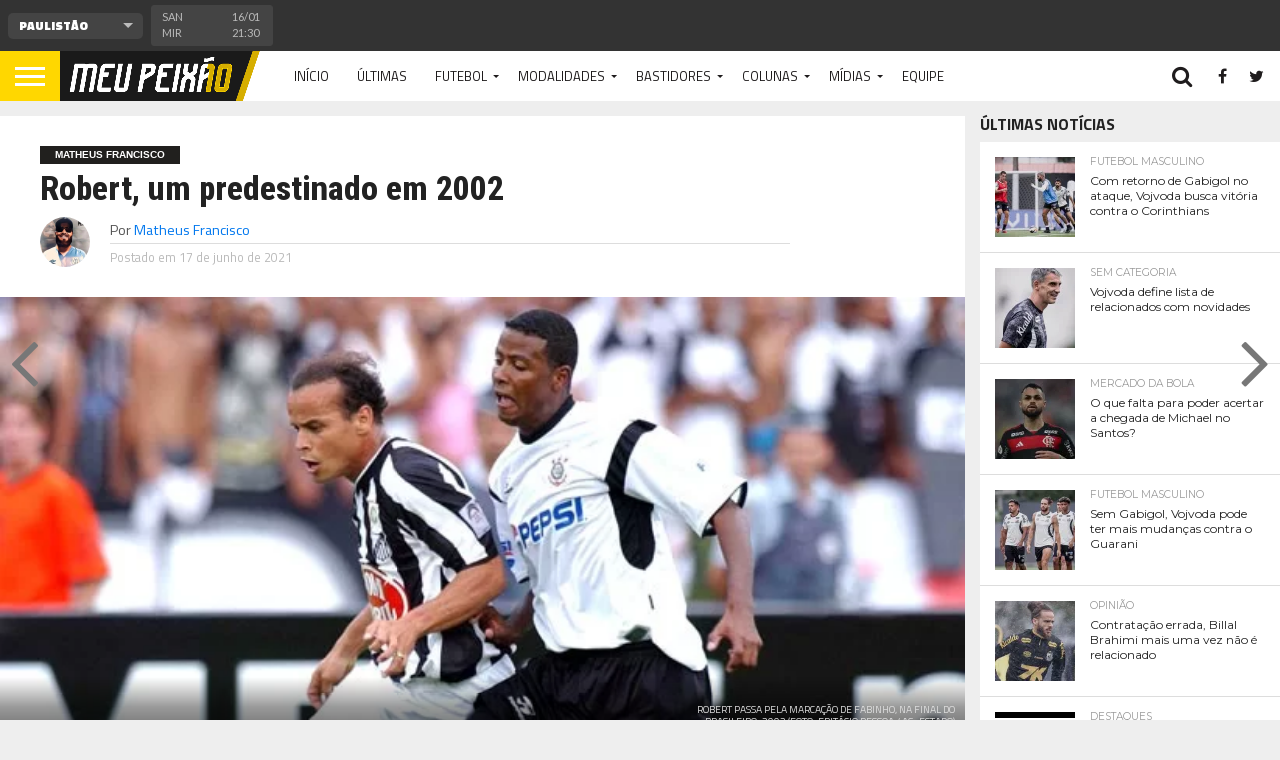

--- FILE ---
content_type: text/html; charset=UTF-8
request_url: https://meupeixao.com.br/2021/06/robert-um-predestinado-em-2002/
body_size: 26461
content:
<!DOCTYPE html>
<html lang="pt-BR" prefix="og: https://ogp.me/ns#">
<head>
<meta charset="UTF-8" >
<meta name="viewport" id="viewport" content="width=device-width, initial-scale=1.0, maximum-scale=1.0, minimum-scale=1.0, user-scalable=no" />


<link rel="alternate" type="application/rss+xml" title="RSS 2.0" href="https://meupeixao.com.br/feed/" />
<link rel="alternate" type="text/xml" title="RSS .92" href="https://meupeixao.com.br/feed/rss/" />
<link rel="alternate" type="application/atom+xml" title="Atom 0.3" href="https://meupeixao.com.br/feed/atom/" />
<link rel="pingback" href="https://meupeixao.com.br/xmlrpc.php" />

<meta property="og:image" content="https://i0.wp.com/meupeixao.com.br/wp-content/uploads/2021/06/robert_santos2002_epitaciopessoa_ae.jpg?resize=620%2C283&#038;ssl=1" />
<meta name="twitter:image" content="https://i0.wp.com/meupeixao.com.br/wp-content/uploads/2021/06/robert_santos2002_epitaciopessoa_ae.jpg?resize=620%2C283&#038;ssl=1" />

<meta property="og:type" content="article" />
<meta property="og:description" content="Fala rapaziada, peixada e moçada tudo bom com vocês? Por aqui, tudo tranquilo, esperando o jogo do Peixão, e quem sabe aqueles 3 pontos marotos pra deixar a gente animado pra caramba. Mas, como quinta feira é dia de TBT, gostaria de lembrar um jogo pra lá de especial, e muito comentado pelo clã alvinegro. [&hellip;]" />
<meta name="twitter:card" content="summary">
<meta name="twitter:url" content="https://meupeixao.com.br/2021/06/robert-um-predestinado-em-2002/">
<meta name="twitter:title" content="Robert, um predestinado em 2002">
<meta name="twitter:description" content="Fala rapaziada, peixada e moçada tudo bom com vocês? Por aqui, tudo tranquilo, esperando o jogo do Peixão, e quem sabe aqueles 3 pontos marotos pra deixar a gente animado pra caramba. Mas, como quinta feira é dia de TBT, gostaria de lembrar um jogo pra lá de especial, e muito comentado pelo clã alvinegro. [&hellip;]">


<style id="jetpack-boost-critical-css">@media all{a,article,body,div,em,form,h1,h2,h3,header,html,i,iframe,img,li,nav,p,section,small,span,strong,time,ul{margin:0;padding:0;border:0;font-size:100%;vertical-align:baseline}article,header,nav,section{display:block}body{line-height:1}ul{list-style:none}}@media all{a,article,body,div,em,form,h1,h2,h3,header,html,i,iframe,img,li,nav,p,section,small,span,strong,time,ul{margin:0;padding:0;border:0;font-size:100%;vertical-align:baseline}article,header,nav,section{display:block}body{line-height:1}ul{list-style:none}html{overflow-x:hidden}body{color:#222;font-size:100%;-webkit-font-smoothing:antialiased;font-weight:400;line-height:100%;margin:0 auto;padding:0}h1,h2,h3,h3 a{-webkit-backface-visibility:hidden;color:#222}img{max-width:100%;height:auto;-webkit-backface-visibility:hidden}iframe{max-width:100%}a{font-weight:700;text-decoration:none}#site,#site-wrap{overflow:hidden;width:100%}.relative{position:relative}.left{float:left}.aligncenter{display:block;margin:0 auto}.mob-img{display:none}#fly-wrap{background:#444;overflow:hidden;position:fixed;top:0;bottom:0;left:0;-webkit-transform:translate3d(-370px,0,0);-moz-transform:translate3d(-370px,0,0);-ms-transform:translate3d(-370px,0,0);-o-transform:translate3d(-370px,0,0);transform:translate3d(-370px,0,0);width:370px;height:100%;z-index:10}.fly-wrap-out{float:right;margin-left:-40px;position:relative;width:100%;height:100%}.fly-wrap-in{margin-left:40px;position:relative;height:100%}.fly-side-wrap{background:#555;position:absolute;left:0;top:0;bottom:0;width:40px;height:100%}.fly-but-wrap{width:60px;height:50px}.fly-but-wrap span{background:#fff;display:block;position:absolute;left:15px;-webkit-transform:rotate(0);-moz-transform:rotate(0);-ms-transform:rotate(0);-o-transform:rotate(0);transform:rotate(0);width:30px;height:3px}.fly-but-wrap span:first-child{top:15.5px}.fly-but-wrap span:nth-child(2),.fly-but-wrap span:nth-child(3){top:23.5px}.fly-but-wrap span:nth-child(4){top:31.5px}ul.fly-bottom-soc{overflow:hidden;width:100%}ul.fly-bottom-soc li a{border-top:1px solid #444;color:#888;float:left;overflow:hidden;text-align:center;width:100%}ul.fly-bottom-soc li i{font-size:20px;padding:10px;width:20px}.fly-to-top{background:#333;-webkit-border-radius:5px;border-radius:5px;overflow:hidden;position:fixed;right:15px;bottom:0;width:50px;height:50px}.fly-to-top{-webkit-transform:translate3d(0,100px,0);-moz-transform:translate3d(0,100px,0);-ms-transform:translate3d(0,100px,0);-o-transform:translate3d(0,100px,0);transform:translate3d(0,100px,0)}.fly-to-top i{font-size:40px;line-height:100%;position:absolute;top:-3px;left:12.1px}span.to-top-text{font-family:lato,sans-serif;font-size:8px;font-weight:400;line-height:100%;position:absolute;bottom:11px;left:10.5px;text-transform:uppercase}.fly-to-top i,span.to-top-text{color:#fff}#fly-menu-wrap{overflow:hidden;position:absolute;top:0;left:0;width:100%;height:100%}nav.fly-nav-menu{-webkit-backface-visibility:hidden;backface-visibility:hidden;margin:15px 4.54545454545%0;overflow:hidden;position:absolute!important;width:90.9090909091%;height:87%}nav.fly-nav-menu ul{float:left;position:relative;width:100%}nav.fly-nav-menu ul li{border-top:1px solid #555;float:left;position:relative;width:100%}nav.fly-nav-menu ul li:first-child{border-top:none;margin-top:-14px}nav.fly-nav-menu ul li ul li:first-child{margin-top:0}nav.fly-nav-menu ul li a{color:#fff;display:inline-block;float:left;font-size:13px;font-weight:400;line-height:100%;padding:14px 0;text-transform:uppercase}nav.fly-nav-menu ul li.menu-item-has-children:after{content:"+";color:#777;font-family:open sans,serif;font-size:32px;font-weight:800;position:absolute;right:0;top:11px}nav.fly-nav-menu ul li ul.sub-menu{border-top:1px solid #555;display:none;float:left;padding-left:6.66666666666%;width:93.333333333%}.fly-fade{background:#000;opacity:0;width:100%;position:fixed;top:0;left:0}#head-main-wrap{width:100%}#head-main-top{width:100%;z-index:99999}#main-nav-wrap{float:left;position:relative;width:100%;height:50px;z-index:9999}#main-nav-cont{width:100%}.nav-logo-out{float:right;margin-left:-280px;width:100%}.nav-logo-in{margin-left:280px}.nav-left-wrap{width:280px}.nav-logo{line-height:0;padding-right:20px;width:200px}.nav-menu-out{float:left;margin-right:-123px;width:100%}.nav-menu-in{margin-right:123px}nav.main-menu-wrap{top:0;width:100%}nav.main-menu-wrap ul{float:left;width:1000%}nav.main-menu-wrap ul li{float:left;position:relative}nav.main-menu-wrap ul li a{float:left;font-size:13px;font-weight:400;line-height:100%;opacity:1;padding:18.5px 14px;position:relative;text-transform:uppercase}nav.main-menu-wrap ul li.menu-item-has-children ul.sub-menu li a:after,nav.main-menu-wrap ul li.menu-item-has-children ul.sub-menu li ul.sub-menu li a:after{border-style:none;border-width:medium;content:"";position:relative;top:auto;right:auto}nav.main-menu-wrap ul li.menu-item-has-children a:after{border-style:solid;border-width:3px 3px 0;content:"";position:absolute;top:23.5px;right:5px}nav.main-menu-wrap ul li.menu-item-has-children a{padding:18.5px 17px 18.5px 14px}nav.main-menu-wrap ul li ul.sub-menu{background:#fff;-webkit-box-shadow:-1px 2px 5px 0 rgba(0,0,0,.15);-moz-box-shadow:-1px 2px 5px 0 rgba(0,0,0,.15);-ms-box-shadow:-1px 2px 5px 0 rgba(0,0,0,.15);-o-box-shadow:-1px 2px 5px 0 rgba(0,0,0,.15);box-shadow:-1px 2px 5px 0 rgba(0,0,0,.15);position:absolute;top:50px;left:0;max-width:200px;-webkit-transform:translateY(-999px);-moz-transform:translateY(-999px);-ms-transform:translateY(-999px);-o-transform:translateY(-999px);transform:translateY(-999px);width:auto;z-index:-1}nav.main-menu-wrap ul li ul.sub-menu li{display:block;float:left;position:relative;width:100%}nav.main-menu-wrap ul li ul.sub-menu li a{background:#fff;border-top:1px solid rgba(0,0,0,.1);color:#333!important;font-size:12px;padding:12px 20px;text-transform:none;width:160px}nav.main-menu-wrap ul li ul.sub-menu li ul{display:none;position:absolute;top:0;left:200px;z-index:10}.nav-right-wrap{float:right;width:123px;height:50px}.nav-search-wrap{width:50px;height:50px}.search-fly-wrap{background:#fff;-webkit-border-bottom-left-radius:5px;-moz-border-bottom-left-radius:5px;-ms-border-bottom-left-radius:5px;-o-border-bottom-left-radius:5px;border-bottom-left-radius:5px;-webkit-border-bottom-right-radius:5px;-moz-border-bottom-right-radius:5px;-ms-border-bottom-right-radius:5px;-o-border-bottom-right-radius:5px;border-bottom-right-radius:5px;-webkit-box-shadow:0 2px 3px 0 rgba(0,0,0,.3);-moz-box-shadow:0 2px 3px 0 rgba(0,0,0,.3);-ms-box-shadow:0 2px 3px 0 rgba(0,0,0,.3);-o-box-shadow:0 2px 3px 0 rgba(0,0,0,.3);box-shadow:0 2px 3px 0 rgba(0,0,0,.3);display:none;overflow:hidden;padding:10px;position:absolute;top:50px;right:0;width:300px;height:32px}#searchform input{background:rgba(0,0,0,.05);border:0;color:#333;float:left;font-family:lato,sans-serif;font-size:.9rem;font-weight:400;line-height:100%;padding:2px 5%;width:90%;height:30px}#searchform #searchsubmit{border:none;float:left}span.nav-search-but,span.nav-soc-but{display:inline-block;float:left;padding:17px 11px}span.nav-search-but{padding:14px 15px}span.nav-search-but i,span.nav-soc-but i{font-size:16px;line-height:100%}span.nav-search-but i{font-size:22px}#score-wrap{-webkit-backface-visibility:hidden;background:#333;overflow:hidden;width:100%;height:51px;z-index:99999}.score-cont{width:100%}.score-out{float:right;margin-left:-151px;width:100%}.score-in{margin-left:151px}#score-menu-wrap{width:150px;height:51px}.score-nav-menu{float:left;margin:12.5px 5%;overflow:hidden;position:relative;width:90%;height:26px}.score-nav-menu:before{content:"";width:0;height:0;border-left:5px solid transparent;border-right:5px solid transparent;border-top:5px solid #bbb;position:absolute;top:10px;right:10px}.score-nav-menu .tabs{width:100%}.score-nav-menu select{background:#444;border:none;-webkit-border-radius:5px;-moz-border-radius:5px;-ms-border-radius:5px;-o-border-radius:5px;border-radius:5px;color:#fff;float:left;font-size:12px;font-weight:800;line-height:100%;outline:0;padding:0 8.33333333333%;-webkit-appearance:none!important;-moz-appearance:none!important;text-indent:.01px;text-overflow:"";width:83.33333333333%;height:26px}.score-nav-menu select option{background:#444;color:#fff;font:800 12px/100%"Open Sans",sans-serif;height:100%}.score-main{overflow:hidden;width:100%;height:51px}ul.score-list{width:100%;height:51px}ul.score-list li{background:#444;border:1px solid #444;-webkit-border-radius:3px;-moz-border-radius:3px;-ms-border-radius:3px;-o-border-radius:3px;border-radius:3px;float:left;margin:5px 2px 5px 0;padding:3px 10px 6px;width:130px;height:30px}.score-top{float:right;overflow:hidden;text-align:center;width:33%;height:30px}.score-bot{overflow:hidden;padding-right:7%;width:60%;height:30px}.score-bot p,.score-top p{color:#bbb;font-family:lato,sans-serif;font-size:11px;font-weight:400;line-height:150%}.score-bot-left{width:60%;height:30px}.es-carousel{float:left;position:relative;width:100%;height:51px}h2.mvp-logo-title{display:none}#body-main-wrap{padding-top:15px;width:100%}.body-main-out{float:none;margin:0 auto;width:100%;max-width:1400px}.body-main-in{width:100%}#body-main-cont{width:100%}.side-title-wrap{width:100%}.side-title-wrap{margin-bottom:10px}h3.side-list-title{color:#222;display:inline-block;font-size:1rem;font-weight:700;line-height:100%;position:relative;text-transform:uppercase}.side-list-wrap{background:#fff;width:100%}ul.side-list{width:100%}ul.side-list li{border-top:1px solid #ddd;float:left;padding:15px 5%;position:relative;width:90%}ul.side-list li:first-child{border-top:none}.side-list-out{float:right;margin-left:-95px;width:100%}.side-list-in{margin-left:95px}.side-list-img{background:#000;line-height:0;margin-right:15px;overflow:hidden;width:80px}.side-list-img img{opacity:.9;width:100%}.side-list-text{width:100%}.side-list-text p{float:left;font-size:.8rem;font-weight:400;line-height:130%;width:100%}span.side-list-cat{color:#999;float:left;font-family:montserrat,sans-serif;font-size:.65rem;font-weight:400;line-height:100%;margin-bottom:6px;text-transform:uppercase;width:100%}#post-main-wrap{width:100%}.post-wrap-out1{float:left;margin-right:-315px;position:relative;width:100%}.post-wrap-in1{margin-right:315px}#post-right-col{float:right;margin-left:15px;width:300px}#post-left-col{background:#fff;float:left;width:100%;z-index:10}article#post-area{border-bottom:1px solid #ddd;float:left;overflow:hidden;position:relative;width:100%;height:100%}#post-header{display:table;margin:30px auto;max-width:750px;padding:0 10%;width:80%}span.post-head-cat{clear:both;color:#fff;display:inline-block;float:left;font-family:helvetica,arial,sans-serif;font-size:.65rem;font-weight:700;line-height:100%;margin-bottom:7px;padding:4px 15px;text-transform:uppercase}h1.post-title{color:#222;font-size:2.6rem;font-weight:800;line-height:110%;text-transform:none;width:100%}#post-info-wrap{margin-top:10px;width:100%}.post-info-out{float:right;margin-left:-70px;position:relative;width:100%}.post-info-in{margin-left:70px}.post-info-img{margin-right:20px;overflow:hidden;width:50px;height:50px}.post-info-img img{-webkit-border-radius:50%;-moz-border-radius:50%;-ms-border-radius:50%;-o-border-radius:50%;border-radius:50%;line-height:0}.post-info-right{font-weight:400;line-height:100%;margin-top:5px;width:100%}.post-info-name{border-bottom:1px solid #ddd;color:#555;font-size:.9rem;margin-bottom:5px;padding-bottom:5px;width:100%}.post-info-name span{float:left}.post-info-name a{font-weight:400}span.author-name{margin-left:3px}span.author-twitter{font-size:17px;line-height:100%;margin-left:10px}span.author-twitter a{color:#ccc}.post-info-date{color:#bbb;font-size:.8rem}#post-feat-img{line-height:0;overflow:hidden;width:100%;max-height:500px}#post-feat-img img{line-height:0;width:100%}.post-feat-text{background-image:-moz-linear-gradient(to bottom,rgba(0,0,0,0)0,rgba(0,0,0,.4) 50%,rgba(0,0,0,.6) 100%);background-image:-ms-linear-gradient(to bottom,rgba(0,0,0,0)0,rgba(0,0,0,.4) 50%,rgba(0,0,0,.6) 100%);background-image:-o-linear-gradient(to bottom,rgba(0,0,0,0)0,rgba(0,0,0,.4) 50%,rgba(0,0,0,.6) 100%);background-image:-webkit-linear-gradient(to bottom,rgba(0,0,0,0)0,rgba(0,0,0,.4) 50%,rgba(0,0,0,.6) 100%);background-image:-webkit-gradient(linear,center top,center bottom,from(rgba(0,0,0,0)),to(rgba(0,0,0,.6)));background-image:linear-gradient(to bottom,rgba(0,0,0,0)0,rgba(0,0,0,.4) 50%,rgba(0,0,0,.6) 100%);padding:40px 1.9550342131% 20px;position:absolute;left:0;bottom:0;width:96.0899315738%}span.feat-caption{color:#ddd;font-size:.65rem;font-weight:400;line-height:120%;position:absolute;right:10px;bottom:10px;text-align:right;text-transform:uppercase;width:30%}#content-area{float:left;padding:30px 2.93255131965%;position:relative;width:94.1348973607%}.post-cont-out{float:left;margin-right:-330px;position:relative;width:100%}.post-cont-in{margin-right:330px}#content-main{width:100%}.social-sharing-top{float:left;position:relative;text-align:center;width:100%}.social-sharing-top{margin-bottom:30px}.social-sharing-bot span,.social-sharing-top span{display:inline-block;overflow:hidden;vertical-align:top}.email-but,.fb-but1,.pinterest-but1,.twitter-but1,.whatsapp-but1{height:26px}.social-sharing-bot i,.social-sharing-top i{color:#fff;font-size:14px;padding:6px 0;line-height:100%}.email-share,.facebook-share,.pinterest-share,.social-comments,.twitter-share,.whatsapp-share{border-radius:3px;display:inline-block;margin-left:.1%;text-align:center;vertical-align:top;width:15.6%;max-width:200px;height:26px}.whatsapp-share{display:none}.social-sharing-top a:first-child div{margin-left:0}span.social-text,span.social-text-com{color:#fff;font-family:montserrat,sans-serif;font-size:10px;font-weight:400;line-height:100%;padding:8px 0 8px 10px;text-transform:uppercase}.facebook-share{background:#3e64ad}.twitter-share{background:#6aadd1}.pinterest-share{background:#de010d}.email-share{background:#aaa}.whatsapp-share{background:#6cd94e}.social-comments{border:1px solid #bbb;background:#fff;overflow:hidden;height:24px}.social-comments i{color:#bbb;font-size:14px;padding:4px 0 6px;line-height:100%;position:relative;vertical-align:top}span.social-text-com{color:#999;display:inline-block;padding:0}.social-comments span.social-text-com{color:#999;display:inline-block;font-weight:700;position:relative;padding:7px 0 7px 5px;vertical-align:top;z-index:1}#content-main p{color:#222;display:block;font-size:1rem;font-weight:400;line-height:155%;margin-bottom:20px}.wp-caption{color:#777;font-size:.8rem;margin-top:5px;margin-bottom:30px;max-width:100%;text-align:left}.posts-nav-link{display:none}#content-main h3{font-weight:700;line-height:120%;margin:10px 0;overflow:hidden;text-transform:uppercase;width:100%}#content-main h3{font-size:1.2rem}#next-post-wrap,#prev-post-wrap{margin-top:-40px;position:fixed;top:50%;width:55px;height:80px;z-index:4000}#prev-post-wrap{left:0}#next-post-wrap{right:0;text-align:right}#next-post-arrow,#prev-post-arrow{color:#777;font-size:80px;line-height:100%}#prev-post-arrow{margin-left:10px}#next-post-arrow{margin-right:10px}.prev-next-text{position:absolute;top:0}.prev-next-text a{color:#fff;float:left;font-size:.95rem;font-weight:400;line-height:130%;padding:15px;width:280px}#prev-post-wrap .prev-next-text{left:-9999px}#next-post-wrap .prev-next-text{right:-9999px;text-align:left}.mvp-related-img img{opacity:.9;width:100%}.mvp-org-logo,.mvp-org-wrap{display:none}#comments{display:none;float:left;font-size:.8rem;line-height:120%;margin-top:30px;overflow:hidden;width:100%}#cancel-comment-reply-link{clear:both;color:#fff;font:700 10px/100%"Lato",sans-serif;padding:5px 10px;text-transform:uppercase}#cancel-comment-reply-link{background:#999;float:left;margin:0 0 10px 20px}#respond{clear:both;position:relative}#respond form{float:left;padding-bottom:20px;width:100%}h3#reply-title{color:#fff;font:700 14px/100%"Oswald",sans-serif;margin-bottom:10px;padding:5px 10px;text-shadow:1px 1px 0#000;text-transform:uppercase}h3#reply-title{display:none}}@media all{@media screen and (min-width:1601px){#body-main-wrap{display:table;float:none;margin:0 auto;position:relative;top:auto;bottom:auto;left:auto;right:auto;width:1600px}}@media screen and (max-width:1500px) and (min-width:1400px){span.social-text{display:none}#content-area,.post-feat-text{padding:30px 3.45622119816%;width:93.0875576037%}.post-feat-text{padding-top:40px;padding-bottom:20px}.social-comments i{width:100%}span.social-text-com{margin-right:0;width:100%}}@media screen and (max-width:1399px) and (min-width:1250px){span.social-text{display:none}.side-list-text p{font-size:.75rem}#post-header{display:block;float:left;margin:30px 4.1782729805%;padding:0;width:91.643454039%}h1.post-title{font-size:2.1rem}#content-area,.post-feat-text{padding:30px 4.1782729805%;width:91.643454039%}.post-feat-text{padding-top:40px;padding-bottom:20px}.social-comments i{width:100%}span.social-text-com{margin-right:0;width:100%}}@media screen and (max-width:1249px) and (min-width:1100px){#prev-next-wrap,span.social-text,span.social-text-com{display:none}.body-main-out{margin-left:-30px;right:15px}.body-main-in{margin-left:30px}.side-list-text p{font-size:.75rem}#post-header{display:block;float:left;margin:30px 4.1782729805%;padding:0;width:91.643454039%;max-width:none}h1.post-title{font-size:2.1rem}#content-area,.post-feat-text{padding:30px 4.06504065041%;width:91.8699186992%}.post-feat-text{padding-top:40px;padding-bottom:20px}.social-comments i{width:100%}span.social-text-com{margin-right:0;width:100%}}@media screen and (max-width:1099px) and (min-width:1004px){#prev-next-wrap{display:none}.body-main-out{margin-left:-30px;right:15px}.body-main-in{margin-left:30px}#post-header{display:block;float:left;margin:30px 4.67289719626%;padding:0;width:90.6542056075%}h1.post-title{font-size:2rem}#content-area,.post-feat-text{padding:30px 4.67289719626%;width:90.6542056075%}.post-feat-text{padding-top:40px;padding-bottom:20px}.post-cont-in,.post-cont-out{margin-right:0}.social-comments i{width:100%}span.social-text-com{margin-right:0;width:100%}}@media screen and (max-width:1003px) and (min-width:900px){#prev-next-wrap,.fly-to-top,nav.main-menu-wrap,span.social-text{display:none}.body-main-out{margin-left:-20px;right:10px}.body-main-in{margin-left:20px}ul.side-list li{padding:15px 2.33644859813%;width:95.3271028037%}.side-list-text p{font-size:1rem;line-height:120%}#content-area,.post-feat-text{padding:30px 3.47624565469%;width:93.0475086906%}.post-feat-text{padding-top:40px;padding-bottom:20px}.post-wrap-in1,.post-wrap-out1{margin-right:0}.social-comments i{width:100%}span.social-text-com{margin-right:0;width:100%}#post-right-col{margin:15px 0 0;width:100%}.nav-logo-out{margin-left:-280px!important}.nav-logo-in{margin-left:280px!important}.nav-left-wrap{width:280px!important}}@media screen and (max-width:899px) and (min-width:768px){#prev-next-wrap,.fly-to-top,nav.main-menu-wrap,span.social-text{display:none}.body-main-out{margin-left:-20px;right:10px}.body-main-in{margin-left:20px}ul.side-list li{padding:15px 3.60576923077%;width:92.7884615385%}#post-right-col ul.side-list li{padding:15px 2.05198358413%;width:95.8960328317%}.side-list-text p{font-size:1rem;line-height:120%}.post-wrap-in1,.post-wrap-out1{margin-right:0}#post-header{display:block;float:left;margin:30px 4.10396716826%;padding:0;width:91.7920656635%}#content-area,.post-feat-text{padding:30px 4.10396716826%;width:91.7920656635%}.post-feat-text{padding-top:40px;padding-bottom:20px}.social-comments i{width:100%}span.social-text-com{margin-right:0;width:100%}#post-right-col{margin:20px 0 0;width:100%}.nav-logo-out{margin-left:-280px!important}.nav-logo-in{margin-left:280px!important}.nav-left-wrap{width:280px!important}}@media screen and (max-width:767px) and (min-width:660px){#prev-next-wrap,.fly-to-top,.side-title-wrap,nav.main-menu-wrap{display:none}.body-main-in,.body-main-out{margin-left:0;right:auto}#post-right-col{margin:0 2.33281493002%;width:95.33437014%}#post-right-col{margin-top:15px}#post-right-col .side-title-wrap{display:block!important}ul.side-list li{padding:15px 2.33644859813%;width:95.3271028037%}.side-list-text p{font-size:1rem;line-height:120%}.post-wrap-in1,.post-wrap-out1{margin-right:0}#post-header{display:block;float:left;margin:30px 4.66562986003%;padding:0;width:90.6687402799%}h1.post-title{font-size:1.9rem}.post-cont-in,.post-cont-out{margin-right:0}#content-area,.post-feat-text{padding:30px 4.66562986003%;width:90.6687402799%}.post-feat-text{padding-top:40px;padding-bottom:20px}.social-comments i{width:100%}span.social-text-com{margin-right:0;width:100%}.nav-logo-out{margin-left:-280px!important}.nav-logo-in{margin-left:280px!important}.nav-left-wrap{width:280px!important}.whatsapp-share{display:inline-block}.email-share,.facebook-share,.pinterest-share,.social-comments,.twitter-share,.whatsapp-share{width:13%}}@media screen and (max-width:659px) and (min-width:600px){#prev-next-wrap,.fly-to-top,.side-title-wrap,nav.main-menu-wrap,span.social-text{display:none}.body-main-in,.body-main-out{margin-left:0;right:auto}#post-right-col{margin:0 2.33281493002%;width:95.33437014%}#post-right-col{margin-top:15px}#post-right-col .side-title-wrap{display:block!important}ul.side-list li{padding:15px 2.69784172662%;width:94.6043165468%}.side-list-text p{font-size:1rem;line-height:120%}.post-wrap-in1,.post-wrap-out1{margin-right:0}#post-header{display:block;float:left;margin:30px 5.14579759863%;padding:0;width:89.7084048027%}h1.post-title{font-size:1.9rem}.post-cont-in,.post-cont-out{margin-right:0}#content-area,.post-feat-text{padding:30px 5.14579759863%;width:89.7084048027%}.post-feat-text{padding-top:40px;padding-bottom:20px}.social-comments i{width:100%}span.social-text-com{margin-right:0;width:100%}.nav-logo-out{margin-left:-280px!important}.nav-logo-in{margin-left:280px!important}.nav-left-wrap{width:280px!important}.whatsapp-share{display:inline-block}.email-share,.facebook-share,.pinterest-share,.social-comments,.twitter-share,.whatsapp-share{width:13%}}@media screen and (max-width:599px) and (min-width:480px){#prev-next-wrap,#score-wrap,.fly-fade,.fly-to-top,.side-title-wrap,nav.main-menu-wrap,span.social-text{display:none}#score-wrap{height:0}.search-fly-wrap{padding:10px}#fly-wrap{-webkit-transform:translate3d(0,0,0);-moz-transform:translate3d(0,0,0);-ms-transform:translate3d(0,0,0);-o-transform:translate3d(0,0,0);transform:translate3d(0,0,0);top:50px;width:0;z-index:auto}#body-main-wrap{background:#eee;padding-top:10px;z-index:100}.body-main-in,.body-main-out{margin-left:0;right:auto}#post-right-col{margin:0 2.15982721382%;width:95.6803455724%}#post-right-col{margin-top:10px}#post-right-col .side-title-wrap{display:block!important}ul.side-list li{padding:15px 3.38600451467%;width:93.2279909707%}.side-list-text p{font-size:1rem;line-height:130%}h3.side-list-title{font-size:1rem}.post-wrap-in1,.post-wrap-out1{margin-right:0}#post-header{display:block;float:left;margin:30px 4.31965442765% 20px;padding:0;width:91.3606911447%}h1.post-title{font-size:1.9rem}.post-cont-in,.post-cont-out{margin-right:0}#content-area{padding:30px 4.31965442765% 20px;width:91.3606911447%}.post-feat-text{padding-bottom:0}.social-comments i{width:100%}span.social-text-com{margin-right:0;width:100%}ul.side-list li:first-child{padding-top:15px}#main-nav-wrap{-webkit-box-shadow:0 2px 3px 0 rgba(0,0,0,.3);-moz-box-shadow:0 2px 3px 0 rgba(0,0,0,.3);-ms-box-shadow:0 2px 3px 0 rgba(0,0,0,.3);-o-box-shadow:0 2px 3px 0 rgba(0,0,0,.3);box-shadow:0 2px 3px 0 rgba(0,0,0,.3)}.nav-logo-out{margin-left:-280px!important}.nav-logo-in{margin-left:280px!important}.nav-left-wrap{width:280px!important}.whatsapp-share{display:inline-block}.email-share,.facebook-share,.pinterest-share,.social-comments,.twitter-share,.whatsapp-share{width:13%}}@media screen and (max-width:479px){#prev-next-wrap,#score-wrap,.fly-fade,.fly-to-top,.nav-right-wrap a,.reg-img,.side-title-wrap,nav.main-menu-wrap,span.social-text{display:none}#score-wrap{height:0}.mob-img{display:block}.nav-right-wrap{width:50px}.search-fly-wrap{padding:10px}#fly-wrap{-webkit-transform:translate3d(0,0,0);-moz-transform:translate3d(0,0,0);-ms-transform:translate3d(0,0,0);-o-transform:translate3d(0,0,0);transform:translate3d(0,0,0);top:50px;width:0;z-index:auto}#body-main-wrap{background:#fff;padding-top:0;z-index:100}#post-main-wrap{z-index:100}.body-main-in,.body-main-out{margin-left:0;right:auto}#post-right-col{float:left;width:100%}#post-right-col{margin-left:0;margin-top:10px}#post-right-col .side-title-wrap{display:block!important}#post-right-col .side-title-wrap{margin:5px 0 0}#post-right-col h3.side-list-title{margin-left:15px}ul.side-list li{padding:15px 4.37317784257%;width:91.2536443149%}.post-cont-in,.post-cont-out,.post-wrap-in1,.post-wrap-out1{margin-right:0}h3.side-list-title{font-size:1rem}.side-list-text p{font-size:.9rem;line-height:130%}.post-wrap-in1,.post-wrap-out1{margin-right:0}#post-header{display:block;float:left;margin:30px 4.37317784257% 15px;padding:0;width:91.2536443149%}h1.post-title{font-size:1.7rem}.post-feat-text{padding-bottom:0}span.feat-caption{font-size:.5rem;right:5px;bottom:5px;width:80%}#content-area{padding:15px 4.37317784257%;width:91.2536443149%}.social-sharing-top{margin-bottom:20px}.email-share,.facebook-share,.pinterest-share,.social-comments,.twitter-share{width:14.5%}.social-comments i{width:100%}span.social-text-com{margin-right:0;width:100%}#post-right-col{border-bottom:1px solid #ddd}ul.side-list li:first-child{padding-top:15px}#main-nav-wrap{-webkit-box-shadow:0 2px 3px 0 rgba(0,0,0,.3);-moz-box-shadow:0 2px 3px 0 rgba(0,0,0,.3);-ms-box-shadow:0 2px 3px 0 rgba(0,0,0,.3);-o-box-shadow:0 2px 3px 0 rgba(0,0,0,.3);box-shadow:0 2px 3px 0 rgba(0,0,0,.3)}.nav-logo-out{margin-left:-280px!important}.nav-logo-in{margin-left:280px!important}.nav-left-wrap{width:280px!important}.whatsapp-share{display:inline-block}.email-share,.facebook-share,.pinterest-share,.social-comments,.twitter-share,.whatsapp-share{width:11%}}}ul{box-sizing:border-box}.aligncenter{clear:both}html :where(img[class*=wp-image-]){height:auto;max-width:100%}.fa{display:inline-block;font:normal normal normal 14px/1 FontAwesome;font-size:inherit;text-rendering:auto;-webkit-font-smoothing:antialiased;-moz-osx-font-smoothing:grayscale}.fa-search:before{content:""}.fa-facebook-square:before{content:""}.fa-twitter:before{content:""}.fa-facebook:before{content:""}.fa-rss:before{content:""}.fa-envelope:before{content:""}.fa-angle-left:before{content:""}.fa-angle-right:before{content:""}.fa-angle-up:before{content:""}.fa-youtube-play:before{content:""}.fa-instagram:before{content:""}.fa-pinterest-p:before{content:""}.fa-whatsapp:before{content:""}.fa-commenting:before{content:""}#jp-relatedposts{clear:both;display:none;margin:1em 0;padding-top:1em;position:relative}.jp-relatedposts:after{clear:both;content:"";display:block}#jp-relatedposts h3.jp-relatedposts-headline{display:inline-block;float:left;font-family:inherit;font-size:9pt;font-weight:700;margin:0 0 1em}#jp-relatedposts h3.jp-relatedposts-headline em:before{border-top:1px solid #dcdcde;border-top:1px solid rgba(0,0,0,.2);content:"";display:block;margin-bottom:1em;min-width:30px;width:100%}#jp-relatedposts h3.jp-relatedposts-headline em{font-style:normal;font-weight:700}</style>	<style>img:is([sizes="auto" i], [sizes^="auto," i]) { contain-intrinsic-size: 3000px 1500px }</style>
	
<!-- Otimização dos mecanismos de pesquisa pelo Rank Math PRO - https://rankmath.com/ -->
<title>Robert, um predestinado em 2002 | Meu Peixão</title>
<meta name="description" content="Mas, como quinta feira é dia de TBT, gostaria de lembrar um jogo pra lá de especial, e muito comentado pelo clã alvinegro. Estou falando nada mais, nada menos"/>
<meta name="robots" content="follow, index, max-snippet:-1, max-video-preview:-1, max-image-preview:large"/>
<link rel="canonical" href="https://meupeixao.com.br/2021/06/robert-um-predestinado-em-2002/" />
<meta property="og:locale" content="pt_BR" />
<meta property="og:type" content="article" />
<meta property="og:title" content="Robert, um predestinado em 2002 | Meu Peixão" />
<meta property="og:description" content="Mas, como quinta feira é dia de TBT, gostaria de lembrar um jogo pra lá de especial, e muito comentado pelo clã alvinegro. Estou falando nada mais, nada menos" />
<meta property="og:url" content="https://meupeixao.com.br/2021/06/robert-um-predestinado-em-2002/" />
<meta property="og:site_name" content="Meu Peixão" />
<meta property="article:publisher" content="https://www.facebook.com/portalMeuPeixao/" />
<meta property="article:author" content="https://www.facebook.com/portalMeuPeixao/" />
<meta property="article:section" content="Matheus Francisco" />
<meta property="og:image" content="https://i0.wp.com/meupeixao.com.br/wp-content/uploads/2021/06/robert_santos2002_epitaciopessoa_ae.jpg" />
<meta property="og:image:secure_url" content="https://i0.wp.com/meupeixao.com.br/wp-content/uploads/2021/06/robert_santos2002_epitaciopessoa_ae.jpg" />
<meta property="og:image:width" content="620" />
<meta property="og:image:height" content="283" />
<meta property="og:image:alt" content="Robert" />
<meta property="og:image:type" content="image/jpeg" />
<meta property="article:published_time" content="2021-06-17T14:45:37-03:00" />
<meta name="twitter:card" content="summary_large_image" />
<meta name="twitter:title" content="Robert, um predestinado em 2002 | Meu Peixão" />
<meta name="twitter:description" content="Mas, como quinta feira é dia de TBT, gostaria de lembrar um jogo pra lá de especial, e muito comentado pelo clã alvinegro. Estou falando nada mais, nada menos" />
<meta name="twitter:site" content="@PortalMeuPeixao" />
<meta name="twitter:creator" content="@PortalMeuPeixao" />
<meta name="twitter:image" content="https://i0.wp.com/meupeixao.com.br/wp-content/uploads/2021/06/robert_santos2002_epitaciopessoa_ae.jpg" />
<meta name="twitter:label1" content="Escrito por" />
<meta name="twitter:data1" content="Matheus Francisco" />
<meta name="twitter:label2" content="Tempo para leitura" />
<meta name="twitter:data2" content="2 minutos" />
<script type="application/ld+json" class="rank-math-schema-pro">{"@context":"https://schema.org","@graph":[{"@type":["NewsMediaOrganization","Organization"],"@id":"https://meupeixao.com.br/#organization","name":"Meu Peix\u00e3o","url":"https://meupeixao.com.br","sameAs":["https://www.facebook.com/portalMeuPeixao/","https://twitter.com/PortalMeuPeixao"],"logo":{"@type":"ImageObject","@id":"https://meupeixao.com.br/#logo","url":"https://meupeixao.com.br/wp-content/uploads/2021/02/logo-transparente-01.png","contentUrl":"https://meupeixao.com.br/wp-content/uploads/2021/02/logo-transparente-01.png","caption":"Meu Peix\u00e3o","inLanguage":"pt-BR","width":"1797","height":"458"}},{"@type":"WebSite","@id":"https://meupeixao.com.br/#website","url":"https://meupeixao.com.br","name":"Meu Peix\u00e3o","publisher":{"@id":"https://meupeixao.com.br/#organization"},"inLanguage":"pt-BR"},{"@type":"ImageObject","@id":"https://i0.wp.com/meupeixao.com.br/wp-content/uploads/2021/06/robert_santos2002_epitaciopessoa_ae.jpg?fit=620%2C283&amp;ssl=1","url":"https://i0.wp.com/meupeixao.com.br/wp-content/uploads/2021/06/robert_santos2002_epitaciopessoa_ae.jpg?fit=620%2C283&amp;ssl=1","width":"620","height":"283","inLanguage":"pt-BR"},{"@type":"WebPage","@id":"https://meupeixao.com.br/2021/06/robert-um-predestinado-em-2002/#webpage","url":"https://meupeixao.com.br/2021/06/robert-um-predestinado-em-2002/","name":"Robert, um predestinado em 2002 | Meu Peix\u00e3o","datePublished":"2021-06-17T14:45:37-03:00","dateModified":"2021-06-17T14:45:37-03:00","isPartOf":{"@id":"https://meupeixao.com.br/#website"},"primaryImageOfPage":{"@id":"https://i0.wp.com/meupeixao.com.br/wp-content/uploads/2021/06/robert_santos2002_epitaciopessoa_ae.jpg?fit=620%2C283&amp;ssl=1"},"inLanguage":"pt-BR"},{"@type":"Person","@id":"https://meupeixao.com.br/autor/matheus-francisco/","name":"Matheus Francisco","url":"https://meupeixao.com.br/autor/matheus-francisco/","image":{"@type":"ImageObject","@id":"https://secure.gravatar.com/avatar/c4d947c628d0f789ebc297a20e47fa50d0deceab350868e992ed4d2b20bc9ede?s=96&amp;d=mm&amp;r=g","url":"https://secure.gravatar.com/avatar/c4d947c628d0f789ebc297a20e47fa50d0deceab350868e992ed4d2b20bc9ede?s=96&amp;d=mm&amp;r=g","caption":"Matheus Francisco","inLanguage":"pt-BR"},"worksFor":{"@id":"https://meupeixao.com.br/#organization"}},{"@type":"BlogPosting","headline":"Robert, um predestinado em 2002 | Meu Peix\u00e3o","keywords":"Robert","datePublished":"2021-06-17T14:45:37-03:00","dateModified":"2021-06-17T14:45:37-03:00","articleSection":"Colunas, Matheus Francisco","author":{"@id":"https://meupeixao.com.br/autor/matheus-francisco/","name":"Matheus Francisco"},"publisher":{"@id":"https://meupeixao.com.br/#organization"},"description":"Mas, como quinta feira \u00e9 dia de TBT, gostaria de lembrar um jogo pra l\u00e1 de especial, e muito comentado pelo cl\u00e3 alvinegro. Estou falando nada mais, nada menos","name":"Robert, um predestinado em 2002 | Meu Peix\u00e3o","@id":"https://meupeixao.com.br/2021/06/robert-um-predestinado-em-2002/#richSnippet","isPartOf":{"@id":"https://meupeixao.com.br/2021/06/robert-um-predestinado-em-2002/#webpage"},"image":{"@id":"https://i0.wp.com/meupeixao.com.br/wp-content/uploads/2021/06/robert_santos2002_epitaciopessoa_ae.jpg?fit=620%2C283&amp;ssl=1"},"inLanguage":"pt-BR","mainEntityOfPage":{"@id":"https://meupeixao.com.br/2021/06/robert-um-predestinado-em-2002/#webpage"}}]}</script>
<!-- /Plugin de SEO Rank Math para WordPress -->

<link rel='dns-prefetch' href='//www.googletagmanager.com' />
<link rel='dns-prefetch' href='//stats.wp.com' />
<link rel='dns-prefetch' href='//netdna.bootstrapcdn.com' />
<link rel='dns-prefetch' href='//fonts.googleapis.com' />
<link rel='dns-prefetch' href='//jetpack.wordpress.com' />
<link rel='dns-prefetch' href='//s0.wp.com' />
<link rel='dns-prefetch' href='//public-api.wordpress.com' />
<link rel='dns-prefetch' href='//0.gravatar.com' />
<link rel='dns-prefetch' href='//1.gravatar.com' />
<link rel='dns-prefetch' href='//2.gravatar.com' />
<link rel='dns-prefetch' href='//widgets.wp.com' />
<link rel='preconnect' href='//i0.wp.com' />
<link rel='preconnect' href='//c0.wp.com' />
<link rel="alternate" type="application/rss+xml" title="Feed para Meu Peixão &raquo;" href="https://meupeixao.com.br/feed/" />
<link rel="alternate" type="application/rss+xml" title="Feed de comentários para Meu Peixão &raquo;" href="https://meupeixao.com.br/comments/feed/" />
<link rel="alternate" type="application/rss+xml" title="Feed de comentários para Meu Peixão &raquo; Robert, um predestinado em 2002" href="https://meupeixao.com.br/2021/06/robert-um-predestinado-em-2002/feed/" />
<script type="text/javascript">
/* <![CDATA[ */
window._wpemojiSettings = {"baseUrl":"https:\/\/s.w.org\/images\/core\/emoji\/16.0.1\/72x72\/","ext":".png","svgUrl":"https:\/\/s.w.org\/images\/core\/emoji\/16.0.1\/svg\/","svgExt":".svg","source":{"concatemoji":"https:\/\/meupeixao.com.br\/wp-includes\/js\/wp-emoji-release.min.js?ver=6.8.3"}};
/*! This file is auto-generated */
!function(s,n){var o,i,e;function c(e){try{var t={supportTests:e,timestamp:(new Date).valueOf()};sessionStorage.setItem(o,JSON.stringify(t))}catch(e){}}function p(e,t,n){e.clearRect(0,0,e.canvas.width,e.canvas.height),e.fillText(t,0,0);var t=new Uint32Array(e.getImageData(0,0,e.canvas.width,e.canvas.height).data),a=(e.clearRect(0,0,e.canvas.width,e.canvas.height),e.fillText(n,0,0),new Uint32Array(e.getImageData(0,0,e.canvas.width,e.canvas.height).data));return t.every(function(e,t){return e===a[t]})}function u(e,t){e.clearRect(0,0,e.canvas.width,e.canvas.height),e.fillText(t,0,0);for(var n=e.getImageData(16,16,1,1),a=0;a<n.data.length;a++)if(0!==n.data[a])return!1;return!0}function f(e,t,n,a){switch(t){case"flag":return n(e,"\ud83c\udff3\ufe0f\u200d\u26a7\ufe0f","\ud83c\udff3\ufe0f\u200b\u26a7\ufe0f")?!1:!n(e,"\ud83c\udde8\ud83c\uddf6","\ud83c\udde8\u200b\ud83c\uddf6")&&!n(e,"\ud83c\udff4\udb40\udc67\udb40\udc62\udb40\udc65\udb40\udc6e\udb40\udc67\udb40\udc7f","\ud83c\udff4\u200b\udb40\udc67\u200b\udb40\udc62\u200b\udb40\udc65\u200b\udb40\udc6e\u200b\udb40\udc67\u200b\udb40\udc7f");case"emoji":return!a(e,"\ud83e\udedf")}return!1}function g(e,t,n,a){var r="undefined"!=typeof WorkerGlobalScope&&self instanceof WorkerGlobalScope?new OffscreenCanvas(300,150):s.createElement("canvas"),o=r.getContext("2d",{willReadFrequently:!0}),i=(o.textBaseline="top",o.font="600 32px Arial",{});return e.forEach(function(e){i[e]=t(o,e,n,a)}),i}function t(e){var t=s.createElement("script");t.src=e,t.defer=!0,s.head.appendChild(t)}"undefined"!=typeof Promise&&(o="wpEmojiSettingsSupports",i=["flag","emoji"],n.supports={everything:!0,everythingExceptFlag:!0},e=new Promise(function(e){s.addEventListener("DOMContentLoaded",e,{once:!0})}),new Promise(function(t){var n=function(){try{var e=JSON.parse(sessionStorage.getItem(o));if("object"==typeof e&&"number"==typeof e.timestamp&&(new Date).valueOf()<e.timestamp+604800&&"object"==typeof e.supportTests)return e.supportTests}catch(e){}return null}();if(!n){if("undefined"!=typeof Worker&&"undefined"!=typeof OffscreenCanvas&&"undefined"!=typeof URL&&URL.createObjectURL&&"undefined"!=typeof Blob)try{var e="postMessage("+g.toString()+"("+[JSON.stringify(i),f.toString(),p.toString(),u.toString()].join(",")+"));",a=new Blob([e],{type:"text/javascript"}),r=new Worker(URL.createObjectURL(a),{name:"wpTestEmojiSupports"});return void(r.onmessage=function(e){c(n=e.data),r.terminate(),t(n)})}catch(e){}c(n=g(i,f,p,u))}t(n)}).then(function(e){for(var t in e)n.supports[t]=e[t],n.supports.everything=n.supports.everything&&n.supports[t],"flag"!==t&&(n.supports.everythingExceptFlag=n.supports.everythingExceptFlag&&n.supports[t]);n.supports.everythingExceptFlag=n.supports.everythingExceptFlag&&!n.supports.flag,n.DOMReady=!1,n.readyCallback=function(){n.DOMReady=!0}}).then(function(){return e}).then(function(){var e;n.supports.everything||(n.readyCallback(),(e=n.source||{}).concatemoji?t(e.concatemoji):e.wpemoji&&e.twemoji&&(t(e.twemoji),t(e.wpemoji)))}))}((window,document),window._wpemojiSettings);
/* ]]> */
</script>
<noscript><link rel='stylesheet' id='tsvg-block-css-css' href='https://meupeixao.com.br/wp-content/plugins/gallery-videos/admin/css/tsvg-block.css?ver=2.4.4' type='text/css' media='all' />
</noscript><link rel='stylesheet' id='tsvg-block-css-css' href='https://meupeixao.com.br/wp-content/plugins/gallery-videos/admin/css/tsvg-block.css?ver=2.4.4' type='text/css' media="not all" data-media="all" onload="this.media=this.dataset.media; delete this.dataset.media; this.removeAttribute( 'onload' );" />
<noscript><link rel='stylesheet' id='jetpack_related-posts-css' href='https://c0.wp.com/p/jetpack/14.2.1/modules/related-posts/related-posts.css' type='text/css' media='all' />
</noscript><link rel='stylesheet' id='jetpack_related-posts-css' href='https://c0.wp.com/p/jetpack/14.2.1/modules/related-posts/related-posts.css' type='text/css' media="not all" data-media="all" onload="this.media=this.dataset.media; delete this.dataset.media; this.removeAttribute( 'onload' );" />
<style id='wp-emoji-styles-inline-css' type='text/css'>

	img.wp-smiley, img.emoji {
		display: inline !important;
		border: none !important;
		box-shadow: none !important;
		height: 1em !important;
		width: 1em !important;
		margin: 0 0.07em !important;
		vertical-align: -0.1em !important;
		background: none !important;
		padding: 0 !important;
	}
</style>
<noscript><link rel='stylesheet' id='wp-block-library-css' href='https://c0.wp.com/c/6.8.3/wp-includes/css/dist/block-library/style.min.css' type='text/css' media='all' />
</noscript><link rel='stylesheet' id='wp-block-library-css' href='https://c0.wp.com/c/6.8.3/wp-includes/css/dist/block-library/style.min.css' type='text/css' media="not all" data-media="all" onload="this.media=this.dataset.media; delete this.dataset.media; this.removeAttribute( 'onload' );" />
<style id='classic-theme-styles-inline-css' type='text/css'>
/*! This file is auto-generated */
.wp-block-button__link{color:#fff;background-color:#32373c;border-radius:9999px;box-shadow:none;text-decoration:none;padding:calc(.667em + 2px) calc(1.333em + 2px);font-size:1.125em}.wp-block-file__button{background:#32373c;color:#fff;text-decoration:none}
</style>
<noscript><link rel='stylesheet' id='mediaelement-css' href='https://c0.wp.com/c/6.8.3/wp-includes/js/mediaelement/mediaelementplayer-legacy.min.css' type='text/css' media='all' />
</noscript><link rel='stylesheet' id='mediaelement-css' href='https://c0.wp.com/c/6.8.3/wp-includes/js/mediaelement/mediaelementplayer-legacy.min.css' type='text/css' media="not all" data-media="all" onload="this.media=this.dataset.media; delete this.dataset.media; this.removeAttribute( 'onload' );" />
<noscript><link rel='stylesheet' id='wp-mediaelement-css' href='https://c0.wp.com/c/6.8.3/wp-includes/js/mediaelement/wp-mediaelement.min.css' type='text/css' media='all' />
</noscript><link rel='stylesheet' id='wp-mediaelement-css' href='https://c0.wp.com/c/6.8.3/wp-includes/js/mediaelement/wp-mediaelement.min.css' type='text/css' media="not all" data-media="all" onload="this.media=this.dataset.media; delete this.dataset.media; this.removeAttribute( 'onload' );" />
<style id='jetpack-sharing-buttons-style-inline-css' type='text/css'>
.jetpack-sharing-buttons__services-list{display:flex;flex-direction:row;flex-wrap:wrap;gap:0;list-style-type:none;margin:5px;padding:0}.jetpack-sharing-buttons__services-list.has-small-icon-size{font-size:12px}.jetpack-sharing-buttons__services-list.has-normal-icon-size{font-size:16px}.jetpack-sharing-buttons__services-list.has-large-icon-size{font-size:24px}.jetpack-sharing-buttons__services-list.has-huge-icon-size{font-size:36px}@media print{.jetpack-sharing-buttons__services-list{display:none!important}}.editor-styles-wrapper .wp-block-jetpack-sharing-buttons{gap:0;padding-inline-start:0}ul.jetpack-sharing-buttons__services-list.has-background{padding:1.25em 2.375em}
</style>
<style id='rank-math-toc-block-style-inline-css' type='text/css'>
.wp-block-rank-math-toc-block nav ol{counter-reset:item}.wp-block-rank-math-toc-block nav ol li{display:block}.wp-block-rank-math-toc-block nav ol li:before{content:counters(item, ".") ". ";counter-increment:item}

</style>
<style id='rank-math-rich-snippet-style-inline-css' type='text/css'>
/*!
* Plugin:  Rank Math
* URL: https://rankmath.com/wordpress/plugin/seo-suite/
* Name:  rank-math-review-snippet.css
*/@-webkit-keyframes spin{0%{-webkit-transform:rotate(0deg)}100%{-webkit-transform:rotate(-360deg)}}@keyframes spin{0%{-webkit-transform:rotate(0deg)}100%{-webkit-transform:rotate(-360deg)}}@keyframes bounce{from{-webkit-transform:translateY(0px);transform:translateY(0px)}to{-webkit-transform:translateY(-5px);transform:translateY(-5px)}}@-webkit-keyframes bounce{from{-webkit-transform:translateY(0px);transform:translateY(0px)}to{-webkit-transform:translateY(-5px);transform:translateY(-5px)}}@-webkit-keyframes loading{0%{background-size:20% 50% ,20% 50% ,20% 50%}20%{background-size:20% 20% ,20% 50% ,20% 50%}40%{background-size:20% 100%,20% 20% ,20% 50%}60%{background-size:20% 50% ,20% 100%,20% 20%}80%{background-size:20% 50% ,20% 50% ,20% 100%}100%{background-size:20% 50% ,20% 50% ,20% 50%}}@keyframes loading{0%{background-size:20% 50% ,20% 50% ,20% 50%}20%{background-size:20% 20% ,20% 50% ,20% 50%}40%{background-size:20% 100%,20% 20% ,20% 50%}60%{background-size:20% 50% ,20% 100%,20% 20%}80%{background-size:20% 50% ,20% 50% ,20% 100%}100%{background-size:20% 50% ,20% 50% ,20% 50%}}:root{--rankmath-wp-adminbar-height: 0}#rank-math-rich-snippet-wrapper{overflow:hidden}#rank-math-rich-snippet-wrapper h5.rank-math-title{display:block;font-size:18px;line-height:1.4}#rank-math-rich-snippet-wrapper .rank-math-review-image{float:right;max-width:40%;margin-left:15px}#rank-math-rich-snippet-wrapper .rank-math-review-data{margin-bottom:15px}#rank-math-rich-snippet-wrapper .rank-math-total-wrapper{width:100%;padding:0 0 20px 0;float:left;clear:both;position:relative;-webkit-box-sizing:border-box;box-sizing:border-box}#rank-math-rich-snippet-wrapper .rank-math-total-wrapper .rank-math-total{border:0;display:block;margin:0;width:auto;float:left;text-align:left;padding:0;font-size:24px;line-height:1;font-weight:700;-webkit-box-sizing:border-box;box-sizing:border-box;overflow:hidden}#rank-math-rich-snippet-wrapper .rank-math-total-wrapper .rank-math-review-star{float:left;margin-left:15px;margin-top:5px;position:relative;z-index:99;line-height:1}#rank-math-rich-snippet-wrapper .rank-math-total-wrapper .rank-math-review-star .rank-math-review-result-wrapper{display:inline-block;white-space:nowrap;position:relative;color:#e7e7e7}#rank-math-rich-snippet-wrapper .rank-math-total-wrapper .rank-math-review-star .rank-math-review-result-wrapper .rank-math-review-result{position:absolute;top:0;left:0;overflow:hidden;white-space:nowrap;color:#ffbe01}#rank-math-rich-snippet-wrapper .rank-math-total-wrapper .rank-math-review-star .rank-math-review-result-wrapper i{font-size:18px;-webkit-text-stroke-width:1px;font-style:normal;padding:0 2px;line-height:inherit}#rank-math-rich-snippet-wrapper .rank-math-total-wrapper .rank-math-review-star .rank-math-review-result-wrapper i:before{content:"\2605"}body.rtl #rank-math-rich-snippet-wrapper .rank-math-review-image{float:left;margin-left:0;margin-right:15px}body.rtl #rank-math-rich-snippet-wrapper .rank-math-total-wrapper .rank-math-total{float:right}body.rtl #rank-math-rich-snippet-wrapper .rank-math-total-wrapper .rank-math-review-star{float:right;margin-left:0;margin-right:15px}body.rtl #rank-math-rich-snippet-wrapper .rank-math-total-wrapper .rank-math-review-star .rank-math-review-result{left:auto;right:0}@media screen and (max-width: 480px){#rank-math-rich-snippet-wrapper .rank-math-review-image{display:block;max-width:100%;width:100%;text-align:center;margin-right:0}#rank-math-rich-snippet-wrapper .rank-math-review-data{clear:both}}.clear{clear:both}

</style>
<style id='global-styles-inline-css' type='text/css'>
:root{--wp--preset--aspect-ratio--square: 1;--wp--preset--aspect-ratio--4-3: 4/3;--wp--preset--aspect-ratio--3-4: 3/4;--wp--preset--aspect-ratio--3-2: 3/2;--wp--preset--aspect-ratio--2-3: 2/3;--wp--preset--aspect-ratio--16-9: 16/9;--wp--preset--aspect-ratio--9-16: 9/16;--wp--preset--color--black: #000000;--wp--preset--color--cyan-bluish-gray: #abb8c3;--wp--preset--color--white: #ffffff;--wp--preset--color--pale-pink: #f78da7;--wp--preset--color--vivid-red: #cf2e2e;--wp--preset--color--luminous-vivid-orange: #ff6900;--wp--preset--color--luminous-vivid-amber: #fcb900;--wp--preset--color--light-green-cyan: #7bdcb5;--wp--preset--color--vivid-green-cyan: #00d084;--wp--preset--color--pale-cyan-blue: #8ed1fc;--wp--preset--color--vivid-cyan-blue: #0693e3;--wp--preset--color--vivid-purple: #9b51e0;--wp--preset--gradient--vivid-cyan-blue-to-vivid-purple: linear-gradient(135deg,rgba(6,147,227,1) 0%,rgb(155,81,224) 100%);--wp--preset--gradient--light-green-cyan-to-vivid-green-cyan: linear-gradient(135deg,rgb(122,220,180) 0%,rgb(0,208,130) 100%);--wp--preset--gradient--luminous-vivid-amber-to-luminous-vivid-orange: linear-gradient(135deg,rgba(252,185,0,1) 0%,rgba(255,105,0,1) 100%);--wp--preset--gradient--luminous-vivid-orange-to-vivid-red: linear-gradient(135deg,rgba(255,105,0,1) 0%,rgb(207,46,46) 100%);--wp--preset--gradient--very-light-gray-to-cyan-bluish-gray: linear-gradient(135deg,rgb(238,238,238) 0%,rgb(169,184,195) 100%);--wp--preset--gradient--cool-to-warm-spectrum: linear-gradient(135deg,rgb(74,234,220) 0%,rgb(151,120,209) 20%,rgb(207,42,186) 40%,rgb(238,44,130) 60%,rgb(251,105,98) 80%,rgb(254,248,76) 100%);--wp--preset--gradient--blush-light-purple: linear-gradient(135deg,rgb(255,206,236) 0%,rgb(152,150,240) 100%);--wp--preset--gradient--blush-bordeaux: linear-gradient(135deg,rgb(254,205,165) 0%,rgb(254,45,45) 50%,rgb(107,0,62) 100%);--wp--preset--gradient--luminous-dusk: linear-gradient(135deg,rgb(255,203,112) 0%,rgb(199,81,192) 50%,rgb(65,88,208) 100%);--wp--preset--gradient--pale-ocean: linear-gradient(135deg,rgb(255,245,203) 0%,rgb(182,227,212) 50%,rgb(51,167,181) 100%);--wp--preset--gradient--electric-grass: linear-gradient(135deg,rgb(202,248,128) 0%,rgb(113,206,126) 100%);--wp--preset--gradient--midnight: linear-gradient(135deg,rgb(2,3,129) 0%,rgb(40,116,252) 100%);--wp--preset--font-size--small: 13px;--wp--preset--font-size--medium: 20px;--wp--preset--font-size--large: 36px;--wp--preset--font-size--x-large: 42px;--wp--preset--spacing--20: 0.44rem;--wp--preset--spacing--30: 0.67rem;--wp--preset--spacing--40: 1rem;--wp--preset--spacing--50: 1.5rem;--wp--preset--spacing--60: 2.25rem;--wp--preset--spacing--70: 3.38rem;--wp--preset--spacing--80: 5.06rem;--wp--preset--shadow--natural: 6px 6px 9px rgba(0, 0, 0, 0.2);--wp--preset--shadow--deep: 12px 12px 50px rgba(0, 0, 0, 0.4);--wp--preset--shadow--sharp: 6px 6px 0px rgba(0, 0, 0, 0.2);--wp--preset--shadow--outlined: 6px 6px 0px -3px rgba(255, 255, 255, 1), 6px 6px rgba(0, 0, 0, 1);--wp--preset--shadow--crisp: 6px 6px 0px rgba(0, 0, 0, 1);}:where(.is-layout-flex){gap: 0.5em;}:where(.is-layout-grid){gap: 0.5em;}body .is-layout-flex{display: flex;}.is-layout-flex{flex-wrap: wrap;align-items: center;}.is-layout-flex > :is(*, div){margin: 0;}body .is-layout-grid{display: grid;}.is-layout-grid > :is(*, div){margin: 0;}:where(.wp-block-columns.is-layout-flex){gap: 2em;}:where(.wp-block-columns.is-layout-grid){gap: 2em;}:where(.wp-block-post-template.is-layout-flex){gap: 1.25em;}:where(.wp-block-post-template.is-layout-grid){gap: 1.25em;}.has-black-color{color: var(--wp--preset--color--black) !important;}.has-cyan-bluish-gray-color{color: var(--wp--preset--color--cyan-bluish-gray) !important;}.has-white-color{color: var(--wp--preset--color--white) !important;}.has-pale-pink-color{color: var(--wp--preset--color--pale-pink) !important;}.has-vivid-red-color{color: var(--wp--preset--color--vivid-red) !important;}.has-luminous-vivid-orange-color{color: var(--wp--preset--color--luminous-vivid-orange) !important;}.has-luminous-vivid-amber-color{color: var(--wp--preset--color--luminous-vivid-amber) !important;}.has-light-green-cyan-color{color: var(--wp--preset--color--light-green-cyan) !important;}.has-vivid-green-cyan-color{color: var(--wp--preset--color--vivid-green-cyan) !important;}.has-pale-cyan-blue-color{color: var(--wp--preset--color--pale-cyan-blue) !important;}.has-vivid-cyan-blue-color{color: var(--wp--preset--color--vivid-cyan-blue) !important;}.has-vivid-purple-color{color: var(--wp--preset--color--vivid-purple) !important;}.has-black-background-color{background-color: var(--wp--preset--color--black) !important;}.has-cyan-bluish-gray-background-color{background-color: var(--wp--preset--color--cyan-bluish-gray) !important;}.has-white-background-color{background-color: var(--wp--preset--color--white) !important;}.has-pale-pink-background-color{background-color: var(--wp--preset--color--pale-pink) !important;}.has-vivid-red-background-color{background-color: var(--wp--preset--color--vivid-red) !important;}.has-luminous-vivid-orange-background-color{background-color: var(--wp--preset--color--luminous-vivid-orange) !important;}.has-luminous-vivid-amber-background-color{background-color: var(--wp--preset--color--luminous-vivid-amber) !important;}.has-light-green-cyan-background-color{background-color: var(--wp--preset--color--light-green-cyan) !important;}.has-vivid-green-cyan-background-color{background-color: var(--wp--preset--color--vivid-green-cyan) !important;}.has-pale-cyan-blue-background-color{background-color: var(--wp--preset--color--pale-cyan-blue) !important;}.has-vivid-cyan-blue-background-color{background-color: var(--wp--preset--color--vivid-cyan-blue) !important;}.has-vivid-purple-background-color{background-color: var(--wp--preset--color--vivid-purple) !important;}.has-black-border-color{border-color: var(--wp--preset--color--black) !important;}.has-cyan-bluish-gray-border-color{border-color: var(--wp--preset--color--cyan-bluish-gray) !important;}.has-white-border-color{border-color: var(--wp--preset--color--white) !important;}.has-pale-pink-border-color{border-color: var(--wp--preset--color--pale-pink) !important;}.has-vivid-red-border-color{border-color: var(--wp--preset--color--vivid-red) !important;}.has-luminous-vivid-orange-border-color{border-color: var(--wp--preset--color--luminous-vivid-orange) !important;}.has-luminous-vivid-amber-border-color{border-color: var(--wp--preset--color--luminous-vivid-amber) !important;}.has-light-green-cyan-border-color{border-color: var(--wp--preset--color--light-green-cyan) !important;}.has-vivid-green-cyan-border-color{border-color: var(--wp--preset--color--vivid-green-cyan) !important;}.has-pale-cyan-blue-border-color{border-color: var(--wp--preset--color--pale-cyan-blue) !important;}.has-vivid-cyan-blue-border-color{border-color: var(--wp--preset--color--vivid-cyan-blue) !important;}.has-vivid-purple-border-color{border-color: var(--wp--preset--color--vivid-purple) !important;}.has-vivid-cyan-blue-to-vivid-purple-gradient-background{background: var(--wp--preset--gradient--vivid-cyan-blue-to-vivid-purple) !important;}.has-light-green-cyan-to-vivid-green-cyan-gradient-background{background: var(--wp--preset--gradient--light-green-cyan-to-vivid-green-cyan) !important;}.has-luminous-vivid-amber-to-luminous-vivid-orange-gradient-background{background: var(--wp--preset--gradient--luminous-vivid-amber-to-luminous-vivid-orange) !important;}.has-luminous-vivid-orange-to-vivid-red-gradient-background{background: var(--wp--preset--gradient--luminous-vivid-orange-to-vivid-red) !important;}.has-very-light-gray-to-cyan-bluish-gray-gradient-background{background: var(--wp--preset--gradient--very-light-gray-to-cyan-bluish-gray) !important;}.has-cool-to-warm-spectrum-gradient-background{background: var(--wp--preset--gradient--cool-to-warm-spectrum) !important;}.has-blush-light-purple-gradient-background{background: var(--wp--preset--gradient--blush-light-purple) !important;}.has-blush-bordeaux-gradient-background{background: var(--wp--preset--gradient--blush-bordeaux) !important;}.has-luminous-dusk-gradient-background{background: var(--wp--preset--gradient--luminous-dusk) !important;}.has-pale-ocean-gradient-background{background: var(--wp--preset--gradient--pale-ocean) !important;}.has-electric-grass-gradient-background{background: var(--wp--preset--gradient--electric-grass) !important;}.has-midnight-gradient-background{background: var(--wp--preset--gradient--midnight) !important;}.has-small-font-size{font-size: var(--wp--preset--font-size--small) !important;}.has-medium-font-size{font-size: var(--wp--preset--font-size--medium) !important;}.has-large-font-size{font-size: var(--wp--preset--font-size--large) !important;}.has-x-large-font-size{font-size: var(--wp--preset--font-size--x-large) !important;}
:where(.wp-block-post-template.is-layout-flex){gap: 1.25em;}:where(.wp-block-post-template.is-layout-grid){gap: 1.25em;}
:where(.wp-block-columns.is-layout-flex){gap: 2em;}:where(.wp-block-columns.is-layout-grid){gap: 2em;}
:root :where(.wp-block-pullquote){font-size: 1.5em;line-height: 1.6;}
</style>
<noscript><link rel='stylesheet' id='ctf_styles-css' href='https://meupeixao.com.br/wp-content/plugins/custom-twitter-feeds/css/ctf-styles.min.css?ver=2.2.5' type='text/css' media='all' />
</noscript><link rel='stylesheet' id='ctf_styles-css' href='https://meupeixao.com.br/wp-content/plugins/custom-twitter-feeds/css/ctf-styles.min.css?ver=2.2.5' type='text/css' media="not all" data-media="all" onload="this.media=this.dataset.media; delete this.dataset.media; this.removeAttribute( 'onload' );" />
<noscript><link rel='stylesheet' id='tsvg-fonts-css' href='https://meupeixao.com.br/wp-content/plugins/gallery-videos/public/css/tsvg-fonts.css?ver=2.4.4' type='text/css' media='all' />
</noscript><link rel='stylesheet' id='tsvg-fonts-css' href='https://meupeixao.com.br/wp-content/plugins/gallery-videos/public/css/tsvg-fonts.css?ver=2.4.4' type='text/css' media="not all" data-media="all" onload="this.media=this.dataset.media; delete this.dataset.media; this.removeAttribute( 'onload' );" />
<noscript><link rel='stylesheet' id='trp-language-switcher-style-css' href='https://meupeixao.com.br/wp-content/plugins/translatepress-multilingual/assets/css/trp-language-switcher.css?ver=2.9.3' type='text/css' media='all' />
</noscript><link rel='stylesheet' id='trp-language-switcher-style-css' href='https://meupeixao.com.br/wp-content/plugins/translatepress-multilingual/assets/css/trp-language-switcher.css?ver=2.9.3' type='text/css' media="not all" data-media="all" onload="this.media=this.dataset.media; delete this.dataset.media; this.removeAttribute( 'onload' );" />
<noscript><link rel='stylesheet' id='mvp-reset-css' href='https://meupeixao.com.br/wp-content/themes/flex-mag/css/reset.css?ver=6.8.3' type='text/css' media='all' />
</noscript><link rel='stylesheet' id='mvp-reset-css' href='https://meupeixao.com.br/wp-content/themes/flex-mag/css/reset.css?ver=6.8.3' type='text/css' media="not all" data-media="all" onload="this.media=this.dataset.media; delete this.dataset.media; this.removeAttribute( 'onload' );" />
<noscript><link rel='stylesheet' id='mvp-fontawesome-css' href='//netdna.bootstrapcdn.com/font-awesome/4.7.0/css/font-awesome.css?ver=6.8.3' type='text/css' media='all' />
</noscript><link rel='stylesheet' id='mvp-fontawesome-css' href='//netdna.bootstrapcdn.com/font-awesome/4.7.0/css/font-awesome.css?ver=6.8.3' type='text/css' media="not all" data-media="all" onload="this.media=this.dataset.media; delete this.dataset.media; this.removeAttribute( 'onload' );" />
<noscript><link rel='stylesheet' id='mvp-style-css' href='https://meupeixao.com.br/wp-content/themes/flex-mag/style.css?ver=6.8.3' type='text/css' media='all' />
</noscript><link rel='stylesheet' id='mvp-style-css' href='https://meupeixao.com.br/wp-content/themes/flex-mag/style.css?ver=6.8.3' type='text/css' media="not all" data-media="all" onload="this.media=this.dataset.media; delete this.dataset.media; this.removeAttribute( 'onload' );" />
<!--[if lt IE 10]>
<noscript><link rel='stylesheet' id='mvp-iecss-css' href='https://meupeixao.com.br/wp-content/themes/flex-mag/css/iecss.css?ver=6.8.3' type='text/css' media='all' />
</noscript><link rel='stylesheet' id='mvp-iecss-css' href='https://meupeixao.com.br/wp-content/themes/flex-mag/css/iecss.css?ver=6.8.3' type='text/css' media="not all" data-media="all" onload="this.media=this.dataset.media; delete this.dataset.media; this.removeAttribute( 'onload' );" />
<![endif]-->
<noscript><link rel='stylesheet' id='mvp-fonts-css' href='//fonts.googleapis.com/css?family=Oswald%3A400%2C700%7CLato%3A400%2C700%7CWork+Sans%3A900%7CMontserrat%3A400%2C700%7COpen+Sans%3A800%7CPlayfair+Display%3A400%2C700%2C900%7CQuicksand%7CRaleway%3A200%2C400%2C700%7CRoboto+Slab%3A400%2C700%7CRoboto+Condensed%3A100%2C200%2C300%2C400%2C500%2C600%2C700%2C800%2C900%7CMontserrat%3A100%2C200%2C300%2C400%2C500%2C600%2C700%2C800%2C900%7CTitillium+Web%3A100%2C200%2C300%2C400%2C500%2C600%2C700%2C800%2C900%7CTitillium+Web%3A100%2C200%2C300%2C400%2C500%2C600%2C700%2C800%2C900%7CTitillium+Web%3A100%2C200%2C300%2C400%2C500%2C600%2C700%2C800%2C900%26subset%3Dlatin%2Clatin-ext%2Ccyrillic%2Ccyrillic-ext%2Cgreek-ext%2Cgreek%2Cvietnamese' type='text/css' media='all' />
</noscript><link rel='stylesheet' id='mvp-fonts-css' href='//fonts.googleapis.com/css?family=Oswald%3A400%2C700%7CLato%3A400%2C700%7CWork+Sans%3A900%7CMontserrat%3A400%2C700%7COpen+Sans%3A800%7CPlayfair+Display%3A400%2C700%2C900%7CQuicksand%7CRaleway%3A200%2C400%2C700%7CRoboto+Slab%3A400%2C700%7CRoboto+Condensed%3A100%2C200%2C300%2C400%2C500%2C600%2C700%2C800%2C900%7CMontserrat%3A100%2C200%2C300%2C400%2C500%2C600%2C700%2C800%2C900%7CTitillium+Web%3A100%2C200%2C300%2C400%2C500%2C600%2C700%2C800%2C900%7CTitillium+Web%3A100%2C200%2C300%2C400%2C500%2C600%2C700%2C800%2C900%7CTitillium+Web%3A100%2C200%2C300%2C400%2C500%2C600%2C700%2C800%2C900%26subset%3Dlatin%2Clatin-ext%2Ccyrillic%2Ccyrillic-ext%2Cgreek-ext%2Cgreek%2Cvietnamese' type='text/css' media="not all" data-media="all" onload="this.media=this.dataset.media; delete this.dataset.media; this.removeAttribute( 'onload' );" />
<noscript><link rel='stylesheet' id='mvp-media-queries-css' href='https://meupeixao.com.br/wp-content/themes/flex-mag/css/media-queries.css?ver=6.8.3' type='text/css' media='all' />
</noscript><link rel='stylesheet' id='mvp-media-queries-css' href='https://meupeixao.com.br/wp-content/themes/flex-mag/css/media-queries.css?ver=6.8.3' type='text/css' media="not all" data-media="all" onload="this.media=this.dataset.media; delete this.dataset.media; this.removeAttribute( 'onload' );" />
<noscript><link rel='stylesheet' id='open-sans-css' href='https://fonts.googleapis.com/css?family=Open+Sans%3A300italic%2C400italic%2C600italic%2C300%2C400%2C600&#038;subset=latin%2Clatin-ext&#038;display=fallback&#038;ver=6.8.3' type='text/css' media='all' />
</noscript><link rel='stylesheet' id='open-sans-css' href='https://fonts.googleapis.com/css?family=Open+Sans%3A300italic%2C400italic%2C600italic%2C300%2C400%2C600&#038;subset=latin%2Clatin-ext&#038;display=fallback&#038;ver=6.8.3' type='text/css' media="not all" data-media="all" onload="this.media=this.dataset.media; delete this.dataset.media; this.removeAttribute( 'onload' );" />
<noscript><link rel='stylesheet' id='jetpack_likes-css' href='https://c0.wp.com/p/jetpack/14.2.1/modules/likes/style.css' type='text/css' media='all' />
</noscript><link rel='stylesheet' id='jetpack_likes-css' href='https://c0.wp.com/p/jetpack/14.2.1/modules/likes/style.css' type='text/css' media="not all" data-media="all" onload="this.media=this.dataset.media; delete this.dataset.media; this.removeAttribute( 'onload' );" />
<noscript><link rel='stylesheet' id='tmm-css' href='https://meupeixao.com.br/wp-content/plugins/team-members/inc/css/tmm_style.css?ver=6.8.3' type='text/css' media='all' />
</noscript><link rel='stylesheet' id='tmm-css' href='https://meupeixao.com.br/wp-content/plugins/team-members/inc/css/tmm_style.css?ver=6.8.3' type='text/css' media="not all" data-media="all" onload="this.media=this.dataset.media; delete this.dataset.media; this.removeAttribute( 'onload' );" />
<script type="text/javascript" id="jetpack_related-posts-js-extra">
/* <![CDATA[ */
var related_posts_js_options = {"post_heading":"h4"};
/* ]]> */
</script>
<script type="text/javascript" src="https://c0.wp.com/p/jetpack/14.2.1/_inc/build/related-posts/related-posts.min.js" id="jetpack_related-posts-js"></script>
<script type="text/javascript" src="https://c0.wp.com/c/6.8.3/wp-includes/js/jquery/jquery.min.js" id="jquery-core-js"></script>
<script type="text/javascript" src="https://c0.wp.com/c/6.8.3/wp-includes/js/jquery/jquery-migrate.min.js" id="jquery-migrate-js"></script>

<!-- Snippet da etiqueta do Google (gtag.js) adicionado pelo Site Kit -->
<!-- Snippet do Google Análises adicionado pelo Site Kit -->
<script type="text/javascript" src="https://www.googletagmanager.com/gtag/js?id=GT-MKRT6WH" id="google_gtagjs-js" async></script>
<script type="text/javascript" id="google_gtagjs-js-after">
/* <![CDATA[ */
window.dataLayer = window.dataLayer || [];function gtag(){dataLayer.push(arguments);}
gtag("set","linker",{"domains":["meupeixao.com.br"]});
gtag("js", new Date());
gtag("set", "developer_id.dZTNiMT", true);
gtag("config", "GT-MKRT6WH");
/* ]]> */
</script>
<link rel="https://api.w.org/" href="https://meupeixao.com.br/wp-json/" /><link rel="alternate" title="JSON" type="application/json" href="https://meupeixao.com.br/wp-json/wp/v2/posts/31806" /><link rel="EditURI" type="application/rsd+xml" title="RSD" href="https://meupeixao.com.br/xmlrpc.php?rsd" />
<meta name="generator" content="WordPress 6.8.3" />
<link rel='shortlink' href='https://meupeixao.com.br/?p=31806' />
<link rel="alternate" title="oEmbed (JSON)" type="application/json+oembed" href="https://meupeixao.com.br/wp-json/oembed/1.0/embed?url=https%3A%2F%2Fmeupeixao.com.br%2F2021%2F06%2Frobert-um-predestinado-em-2002%2F" />
<link rel="alternate" title="oEmbed (XML)" type="text/xml+oembed" href="https://meupeixao.com.br/wp-json/oembed/1.0/embed?url=https%3A%2F%2Fmeupeixao.com.br%2F2021%2F06%2Frobert-um-predestinado-em-2002%2F&#038;format=xml" />
<meta name="generator" content="Site Kit by Google 1.170.0" /><link rel="alternate" hreflang="pt-BR" href="https://meupeixao.com.br/2021/06/robert-um-predestinado-em-2002/"/>
<link rel="alternate" hreflang="pt" href="https://meupeixao.com.br/2021/06/robert-um-predestinado-em-2002/"/>
	<style>img#wpstats{display:none}</style>
		
<style type='text/css'>

#wallpaper {
	background: url() no-repeat 50% 0;
	}
body,
.blog-widget-text p,
.feat-widget-text p,
.post-info-right,
span.post-excerpt,
span.feat-caption,
span.soc-count-text,
#content-main p,
#commentspopup .comments-pop,
.archive-list-text p,
.author-box-bot p,
#post-404 p,
.foot-widget,
#home-feat-text p,
.feat-top2-left-text p,
.feat-wide1-text p,
.feat-wide4-text p,
#content-main table,
.foot-copy p,
.video-main-text p {
	font-family: 'Titillium Web', sans-serif;
	}

a,
a:visited,
.post-info-name a {
	color: #0077ee;
	}

a:hover {
	color: #ffd900;
	}

.fly-but-wrap,
span.feat-cat,
span.post-head-cat,
.prev-next-text a,
.prev-next-text a:visited,
.prev-next-text a:hover {
	background: #21201e;
	}

.fly-but-wrap {
	background: #ffd700;
	}

.fly-but-wrap span {
	background: #ffffff;
	}

.woocommerce .star-rating span:before {
	color: #21201e;
	}

.woocommerce .widget_price_filter .ui-slider .ui-slider-range,
.woocommerce .widget_price_filter .ui-slider .ui-slider-handle {
	background-color: #21201e;
	}

.woocommerce span.onsale,
.woocommerce #respond input#submit.alt,
.woocommerce a.button.alt,
.woocommerce button.button.alt,
.woocommerce input.button.alt,
.woocommerce #respond input#submit.alt:hover,
.woocommerce a.button.alt:hover,
.woocommerce button.button.alt:hover,
.woocommerce input.button.alt:hover {
	background-color: #21201e;
	}

span.post-header {
	border-top: 4px solid #21201e;
	}

#main-nav-wrap,
nav.main-menu-wrap,
.nav-logo,
.nav-right-wrap,
.nav-menu-out,
.nav-logo-out,
#head-main-top {
	-webkit-backface-visibility: hidden;
	background: #ffffff;
	}

nav.main-menu-wrap ul li a,
.nav-menu-out:hover ul li:hover a,
.nav-menu-out:hover span.nav-search-but:hover i,
.nav-menu-out:hover span.nav-soc-but:hover i,
span.nav-search-but i,
span.nav-soc-but i {
	color: #1f1c1d;
	}

.nav-menu-out:hover li.menu-item-has-children:hover a:after,
nav.main-menu-wrap ul li.menu-item-has-children a:after {
	border-color: #1f1c1d transparent transparent transparent;
	}

.nav-menu-out:hover ul li a,
.nav-menu-out:hover span.nav-search-but i,
.nav-menu-out:hover span.nav-soc-but i {
	color: #d6af41;
	}

.nav-menu-out:hover li.menu-item-has-children a:after {
	border-color: #d6af41 transparent transparent transparent;
	}

.nav-menu-out:hover ul li ul.mega-list li a,
.side-list-text p,
.row-widget-text p,
.blog-widget-text h2,
.feat-widget-text h2,
.archive-list-text h2,
h2.author-list-head a,
.mvp-related-text a {
	color: #222222;
	}

ul.mega-list li:hover a,
ul.side-list li:hover .side-list-text p,
ul.row-widget-list li:hover .row-widget-text p,
ul.blog-widget-list li:hover .blog-widget-text h2,
.feat-widget-wrap:hover .feat-widget-text h2,
ul.archive-list li:hover .archive-list-text h2,
ul.archive-col-list li:hover .archive-list-text h2,
h2.author-list-head a:hover,
.mvp-related-posts ul li:hover .mvp-related-text a {
	color: #999999 !important;
	}

span.more-posts-text,
a.inf-more-but,
#comments-button a,
#comments-button span.comment-but-text {
	border: 1px solid #0077ee;
	}

span.more-posts-text,
a.inf-more-but,
#comments-button a,
#comments-button span.comment-but-text {
	color: #0077ee !important;
	}

#comments-button a:hover,
#comments-button span.comment-but-text:hover,
a.inf-more-but:hover,
span.more-posts-text:hover {
	background: #0077ee;
	}

nav.main-menu-wrap ul li a,
ul.col-tabs li a,
nav.fly-nav-menu ul li a,
.foot-menu .menu li a {
	font-family: 'Titillium Web', sans-serif;
	}

.feat-top2-right-text h2,
.side-list-text p,
.side-full-text p,
.row-widget-text p,
.feat-widget-text h2,
.blog-widget-text h2,
.prev-next-text a,
.prev-next-text a:visited,
.prev-next-text a:hover,
span.post-header,
.archive-list-text h2,
#woo-content h1.page-title,
.woocommerce div.product .product_title,
.woocommerce ul.products li.product h3,
.video-main-text h2,
.mvp-related-text a {
	font-family: 'Montserrat', sans-serif;
	}

.feat-wide-sub-text h2,
#home-feat-text h2,
.feat-top2-left-text h2,
.feat-wide1-text h2,
.feat-wide4-text h2,
.feat-wide5-text h2,
h1.post-title,
#content-main h1.post-title,
#post-404 h1,
h1.post-title-wide,
#content-main blockquote p,
#commentspopup #content-main h1 {
	font-family: 'Roboto Condensed', sans-serif;
	}

h3.home-feat-title,
h3.side-list-title,
#infscr-loading,
.score-nav-menu select,
h1.cat-head,
h1.arch-head,
h2.author-list-head,
h3.foot-head,
.woocommerce ul.product_list_widget span.product-title,
.woocommerce ul.product_list_widget li a,
.woocommerce #reviews #comments ol.commentlist li .comment-text p.meta,
.woocommerce .related h2,
.woocommerce div.product .woocommerce-tabs .panel h2,
.woocommerce div.product .product_title,
#content-main h1,
#content-main h2,
#content-main h3,
#content-main h4,
#content-main h5,
#content-main h6 {
	font-family: 'Titillium Web', sans-serif;
	}

</style>
	
<style type="text/css">


.post-cont-out,
.post-cont-in {
	margin-right: 0;
	}








	
	.feat-info-views {
		display: none;
	}

</style>

<link rel="pingback" href="https://meupeixao.com.br/xmlrpc.php">
<style type="text/css" id="breadcrumb-trail-css">.breadcrumbs .trail-browse,.breadcrumbs .trail-items,.breadcrumbs .trail-items li {display: inline-block;margin:0;padding: 0;border:none;background:transparent;text-indent: 0;}.breadcrumbs .trail-browse {font-size: inherit;font-style:inherit;font-weight: inherit;color: inherit;}.breadcrumbs .trail-items {list-style: none;}.trail-items li::after {content: "\002F";padding: 0 0.5em;}.trail-items li:last-of-type::after {display: none;}</style>
<style type="text/css" id="custom-background-css">
body.custom-background { background-color: #eeeeee; }
</style>
	<link rel="icon" href="https://i0.wp.com/meupeixao.com.br/wp-content/uploads/2023/12/cropped-favicon.png?fit=32%2C32&#038;ssl=1" sizes="32x32" />
<link rel="icon" href="https://i0.wp.com/meupeixao.com.br/wp-content/uploads/2023/12/cropped-favicon.png?fit=192%2C192&#038;ssl=1" sizes="192x192" />
<link rel="apple-touch-icon" href="https://i0.wp.com/meupeixao.com.br/wp-content/uploads/2023/12/cropped-favicon.png?fit=180%2C180&#038;ssl=1" />
<meta name="msapplication-TileImage" content="https://i0.wp.com/meupeixao.com.br/wp-content/uploads/2023/12/cropped-favicon.png?fit=270%2C270&#038;ssl=1" />

</head>

<body class="wp-singular post-template-default single single-post postid-31806 single-format-standard custom-background wp-embed-responsive wp-theme-flex-mag translatepress-pt_BR">
	<div id="site" class="left relative">
		<div id="site-wrap" class="left relative">
						<div id="fly-wrap">
	<div class="fly-wrap-out">
		<div class="fly-side-wrap">
			<ul class="fly-bottom-soc left relative">
									<li class="fb-soc">
						<a href="https://facebook.com/PortalMeuPeixao/" target="_blank">
						<i class="fa fa-facebook-square fa-2"></i>
						</a>
					</li>
													<li class="twit-soc">
						<a href="https://twitter.com/PortalMeuPeixao/" target="_blank">
						<i class="fa fa-twitter fa-2"></i>
						</a>
					</li>
																	<li class="inst-soc">
						<a href="https://instagram.com/PortalMeuPeixao/" target="_blank">
						<i class="fa fa-instagram fa-2"></i>
						</a>
					</li>
													<li class="yt-soc">
						<a href="https://www.youtube.com/channel/UC0kuWfDGnBfxOXJETGvk0FA" target="_blank">
						<i class="fa fa-youtube-play fa-2"></i>
						</a>
					</li>
																					<li class="rss-soc">
						<a href="https://meupeixao.com.br/feed/rss/" target="_blank">
						<i class="fa fa-rss fa-2"></i>
						</a>
					</li>
							</ul>
		</div><!--fly-side-wrap-->
		<div class="fly-wrap-in">
			<div id="fly-menu-wrap">
				<nav class="fly-nav-menu left relative">
					<div class="menu-main-menu-container"><ul id="menu-main-menu" class="menu"><li id="menu-item-82402" class="menu-item menu-item-type-post_type menu-item-object-page menu-item-home menu-item-82402"><a href="https://meupeixao.com.br/">Início</a></li>
<li id="menu-item-422" class="menu-item menu-item-type-post_type menu-item-object-page current_page_parent menu-item-422"><a href="https://meupeixao.com.br/ultimas/">Últimas</a></li>
<li id="menu-item-292" class="menu-item menu-item-type-taxonomy menu-item-object-category menu-item-has-children menu-item-292"><a href="https://meupeixao.com.br/category/futebol/">Futebol</a>
<ul class="sub-menu">
	<li id="menu-item-293" class="menu-item menu-item-type-taxonomy menu-item-object-category menu-item-293"><a href="https://meupeixao.com.br/category/futebol/futebol-masculino/">Futebol Masculino</a></li>
	<li id="menu-item-294" class="menu-item menu-item-type-taxonomy menu-item-object-category menu-item-294"><a href="https://meupeixao.com.br/category/futebol/sereias-da-vila/">Sereias da Vila</a></li>
	<li id="menu-item-295" class="menu-item menu-item-type-taxonomy menu-item-object-category menu-item-has-children menu-item-295"><a href="https://meupeixao.com.br/category/futebol/categorias-de-base/">Categorias de Base</a>
	<ul class="sub-menu">
		<li id="menu-item-512" class="menu-item menu-item-type-taxonomy menu-item-object-category menu-item-512"><a href="https://meupeixao.com.br/category/futebol/categorias-de-base/meninos-da-vila/">Meninos da Vila</a></li>
		<li id="menu-item-513" class="menu-item menu-item-type-taxonomy menu-item-object-category menu-item-513"><a href="https://meupeixao.com.br/category/futebol/categorias-de-base/sereinhas/">Sereinhas</a></li>
	</ul>
</li>
</ul>
</li>
<li id="menu-item-428" class="menu-item menu-item-type-taxonomy menu-item-object-category menu-item-has-children menu-item-428"><a href="https://meupeixao.com.br/category/modalidades/">Modalidades</a>
<ul class="sub-menu">
	<li id="menu-item-296" class="menu-item menu-item-type-taxonomy menu-item-object-category menu-item-296"><a href="https://meupeixao.com.br/category/modalidades/e-sports/">e-Sports</a></li>
	<li id="menu-item-507" class="menu-item menu-item-type-taxonomy menu-item-object-category menu-item-507"><a href="https://meupeixao.com.br/category/modalidades/futebol-americano/">Futebol Americano</a></li>
	<li id="menu-item-508" class="menu-item menu-item-type-taxonomy menu-item-object-category menu-item-508"><a href="https://meupeixao.com.br/category/modalidades/futsal/">Futsal</a></li>
</ul>
</li>
<li id="menu-item-297" class="menu-item menu-item-type-taxonomy menu-item-object-category menu-item-has-children menu-item-297"><a href="https://meupeixao.com.br/category/bastidores/">Bastidores</a>
<ul class="sub-menu">
	<li id="menu-item-519" class="menu-item menu-item-type-taxonomy menu-item-object-category menu-item-519"><a href="https://meupeixao.com.br/category/bastidores/mercado-da-bola/">Mercado da Bola</a></li>
	<li id="menu-item-298" class="menu-item menu-item-type-taxonomy menu-item-object-category menu-item-298"><a href="https://meupeixao.com.br/category/bastidores/politica/">Política</a></li>
</ul>
</li>
<li id="menu-item-417" class="menu-item menu-item-type-taxonomy menu-item-object-category current-post-ancestor current-menu-parent current-post-parent menu-item-has-children menu-item-417"><a href="https://meupeixao.com.br/category/colunas/">Colunas</a>
<ul class="sub-menu">
	<li id="menu-item-439" class="menu-item menu-item-type-taxonomy menu-item-object-category menu-item-439"><a href="https://meupeixao.com.br/category/almanaque-santista/">Almanaque Santista</a></li>
	<li id="menu-item-515" class="menu-item menu-item-type-taxonomy menu-item-object-category menu-item-515"><a href="https://meupeixao.com.br/category/colunas/a-base-vem-forte/">A Base Vem Forte</a></li>
	<li id="menu-item-305" class="menu-item menu-item-type-taxonomy menu-item-object-category menu-item-305"><a href="https://meupeixao.com.br/category/assophis/">ASSOPHIS</a></li>
	<li id="menu-item-517" class="menu-item menu-item-type-taxonomy menu-item-object-category menu-item-517"><a href="https://meupeixao.com.br/category/colunas/mantos-historicos/">Mantos Históricos</a></li>
	<li id="menu-item-516" class="menu-item menu-item-type-taxonomy menu-item-object-category menu-item-516"><a href="https://meupeixao.com.br/category/colunas/santos-nao-e-de-santos/">Santos Não É De Santos</a></li>
</ul>
</li>
<li id="menu-item-299" class="menu-item menu-item-type-taxonomy menu-item-object-category menu-item-has-children menu-item-299"><a href="https://meupeixao.com.br/category/midias/">Mídias</a>
<ul class="sub-menu">
	<li id="menu-item-300" class="menu-item menu-item-type-taxonomy menu-item-object-category menu-item-300"><a href="https://meupeixao.com.br/category/midias/carpool/">Carpool</a></li>
	<li id="menu-item-641" class="menu-item menu-item-type-taxonomy menu-item-object-category menu-item-641"><a href="https://meupeixao.com.br/category/midias/videos/">Vídeos</a></li>
</ul>
</li>
<li id="menu-item-319" class="menu-item menu-item-type-post_type menu-item-object-page menu-item-319"><a href="https://meupeixao.com.br/equipe/">Equipe</a></li>
</ul></div>				</nav>
			</div><!--fly-menu-wrap-->
		</div><!--fly-wrap-in-->
	</div><!--fly-wrap-out-->
</div><!--fly-wrap-->			<div id="head-main-wrap" class="left relative">
				<div id="head-main-top" class="left relative">
																		<div id="score-wrap" class="left relative">
	<div class="nav-out relative">
		<div class="nav-in">
			<div class="score-cont left relative">
				<div class="score-out relative">
					<div class="tabber-container">
					<div id="score-menu-wrap" class="left relative">
						<div class="score-nav-menu">
							<select class="tabs">
								<option value="#score-tab1">PAULISTÃO</option>																																																																															</select>
						</div><!--score-nav-menu-->
					</div><!--score-menu-wrap-->
					<div class="score-in">
						<div class="score-main left relative">
															<div id="score-tab1" class="carousel es-carousel es-carousel-wrapper tabber-content">
									<div class="score-cont">
										<ul class="score-list slides left relative">
																						<li>
																								<div class="score-bot left relative">
													<div class="score-bot-left left relative">
														<p>SAN<br>
														MIR</p>
													</div><!--score-bot-left-->
																									</div><!--score-bot-->
												<div class="score-top relative">
													<p>16/01 21:30</p>
												</div><!--score-top-->
																							</li>
																					</ul>
									</div><!--score-cont-->
								</div><!--score-tab1-->
																																																																												</div><!--score-main-->
					</div><!--score-in-->
					</div><!--tabber-container-->
				</div><!--score-out-->
			</div><!--score-cont-->
		</div><!--nav-in-->
	</div><!--nav-out-->
</div><!--score-wrap-->																																				</div><!--head-main-top-->
				<div id="main-nav-wrap">
					<div class="nav-out">
						<div class="nav-in">
							<div id="main-nav-cont" class="left" itemscope itemtype="http://schema.org/Organization">
								<div class="nav-logo-out">
									<div class="nav-left-wrap left relative">
										<div class="fly-but-wrap left relative">
											<span></span>
											<span></span>
											<span></span>
											<span></span>
										</div><!--fly-but-wrap-->
																					<div class="nav-logo left">
																									<a itemprop="url" href="https://meupeixao.com.br/"><img itemprop="logo" src="https://meupeixao.com.br/wp-content/uploads/2023/12/logo-mp-2024-barrademenu-02.png" alt="Meu Peixão" data-rjs="2" /></a>
																																					<h2 class="mvp-logo-title">Meu Peixão</h2>
																							</div><!--nav-logo-->
																			</div><!--nav-left-wrap-->
									<div class="nav-logo-in">
										<div class="nav-menu-out">
											<div class="nav-menu-in">
												<nav class="main-menu-wrap left">
													<div class="menu-main-menu-container"><ul id="menu-main-menu-1" class="menu"><li class="menu-item menu-item-type-post_type menu-item-object-page menu-item-home menu-item-82402"><a href="https://meupeixao.com.br/">Início</a></li>
<li class="menu-item menu-item-type-post_type menu-item-object-page current_page_parent menu-item-422"><a href="https://meupeixao.com.br/ultimas/">Últimas</a></li>
<li class="menu-item menu-item-type-taxonomy menu-item-object-category menu-item-has-children menu-item-292"><a href="https://meupeixao.com.br/category/futebol/">Futebol</a>
<ul class="sub-menu">
	<li class="menu-item menu-item-type-taxonomy menu-item-object-category menu-item-293"><a href="https://meupeixao.com.br/category/futebol/futebol-masculino/">Futebol Masculino</a></li>
	<li class="menu-item menu-item-type-taxonomy menu-item-object-category menu-item-294"><a href="https://meupeixao.com.br/category/futebol/sereias-da-vila/">Sereias da Vila</a></li>
	<li class="menu-item menu-item-type-taxonomy menu-item-object-category menu-item-has-children menu-item-295"><a href="https://meupeixao.com.br/category/futebol/categorias-de-base/">Categorias de Base</a>
	<ul class="sub-menu">
		<li class="menu-item menu-item-type-taxonomy menu-item-object-category menu-item-512"><a href="https://meupeixao.com.br/category/futebol/categorias-de-base/meninos-da-vila/">Meninos da Vila</a></li>
		<li class="menu-item menu-item-type-taxonomy menu-item-object-category menu-item-513"><a href="https://meupeixao.com.br/category/futebol/categorias-de-base/sereinhas/">Sereinhas</a></li>
	</ul>
</li>
</ul>
</li>
<li class="menu-item menu-item-type-taxonomy menu-item-object-category menu-item-has-children menu-item-428"><a href="https://meupeixao.com.br/category/modalidades/">Modalidades</a>
<ul class="sub-menu">
	<li class="menu-item menu-item-type-taxonomy menu-item-object-category menu-item-296"><a href="https://meupeixao.com.br/category/modalidades/e-sports/">e-Sports</a></li>
	<li class="menu-item menu-item-type-taxonomy menu-item-object-category menu-item-507"><a href="https://meupeixao.com.br/category/modalidades/futebol-americano/">Futebol Americano</a></li>
	<li class="menu-item menu-item-type-taxonomy menu-item-object-category menu-item-508"><a href="https://meupeixao.com.br/category/modalidades/futsal/">Futsal</a></li>
</ul>
</li>
<li class="menu-item menu-item-type-taxonomy menu-item-object-category menu-item-has-children menu-item-297"><a href="https://meupeixao.com.br/category/bastidores/">Bastidores</a>
<ul class="sub-menu">
	<li class="menu-item menu-item-type-taxonomy menu-item-object-category menu-item-519"><a href="https://meupeixao.com.br/category/bastidores/mercado-da-bola/">Mercado da Bola</a></li>
	<li class="menu-item menu-item-type-taxonomy menu-item-object-category menu-item-298"><a href="https://meupeixao.com.br/category/bastidores/politica/">Política</a></li>
</ul>
</li>
<li class="menu-item menu-item-type-taxonomy menu-item-object-category current-post-ancestor current-menu-parent current-post-parent menu-item-has-children menu-item-417"><a href="https://meupeixao.com.br/category/colunas/">Colunas</a>
<ul class="sub-menu">
	<li class="menu-item menu-item-type-taxonomy menu-item-object-category menu-item-439"><a href="https://meupeixao.com.br/category/almanaque-santista/">Almanaque Santista</a></li>
	<li class="menu-item menu-item-type-taxonomy menu-item-object-category menu-item-515"><a href="https://meupeixao.com.br/category/colunas/a-base-vem-forte/">A Base Vem Forte</a></li>
	<li class="menu-item menu-item-type-taxonomy menu-item-object-category menu-item-305"><a href="https://meupeixao.com.br/category/assophis/">ASSOPHIS</a></li>
	<li class="menu-item menu-item-type-taxonomy menu-item-object-category menu-item-517"><a href="https://meupeixao.com.br/category/colunas/mantos-historicos/">Mantos Históricos</a></li>
	<li class="menu-item menu-item-type-taxonomy menu-item-object-category menu-item-516"><a href="https://meupeixao.com.br/category/colunas/santos-nao-e-de-santos/">Santos Não É De Santos</a></li>
</ul>
</li>
<li class="menu-item menu-item-type-taxonomy menu-item-object-category menu-item-has-children menu-item-299"><a href="https://meupeixao.com.br/category/midias/">Mídias</a>
<ul class="sub-menu">
	<li class="menu-item menu-item-type-taxonomy menu-item-object-category menu-item-300"><a href="https://meupeixao.com.br/category/midias/carpool/">Carpool</a></li>
	<li class="menu-item menu-item-type-taxonomy menu-item-object-category menu-item-641"><a href="https://meupeixao.com.br/category/midias/videos/">Vídeos</a></li>
</ul>
</li>
<li class="menu-item menu-item-type-post_type menu-item-object-page menu-item-319"><a href="https://meupeixao.com.br/equipe/">Equipe</a></li>
</ul></div>												</nav>
											</div><!--nav-menu-in-->
											<div class="nav-right-wrap relative">
												<div class="nav-search-wrap left relative">
													<span class="nav-search-but left"><i class="fa fa-search fa-2"></i></span>
													<div class="search-fly-wrap">
														<form method="get" id="searchform" action="https://meupeixao.com.br/">
	<input type="text" name="s" id="s" value="Digite o termo de pesquisa e pressione enter" onfocus='if (this.value == "Digite o termo de pesquisa e pressione enter") { this.value = ""; }' onblur='if (this.value == "") { this.value = "Digite o termo de pesquisa e pressione enter"; }' />
	<input type="hidden" id="searchsubmit" value="Search" />
</form>													</div><!--search-fly-wrap-->
												</div><!--nav-search-wrap-->
																									<a href="https://facebook.com/PortalMeuPeixao/" target="_blank">
													<span class="nav-soc-but"><i class="fa fa-facebook fa-2"></i></span>
													</a>
																																					<a href="https://twitter.com/PortalMeuPeixao/" target="_blank">
													<span class="nav-soc-but"><i class="fa fa-twitter fa-2"></i></span>
													</a>
																							</div><!--nav-right-wrap-->
										</div><!--nav-menu-out-->
									</div><!--nav-logo-in-->
								</div><!--nav-logo-out-->
							</div><!--main-nav-cont-->
						</div><!--nav-in-->
					</div><!--nav-out-->
				</div><!--main-nav-wrap-->
			</div><!--head-main-wrap-->
										<div id="body-main-wrap" class="left relative" itemscope itemtype="http://schema.org/NewsArticle">
					<meta itemscope itemprop="mainEntityOfPage"  itemType="https://schema.org/WebPage" itemid="https://meupeixao.com.br/scoreboard/santos-x-mirassol-paulistao-2025/"/>
																																			<div class="body-main-out relative">
					<div class="body-main-in">
						<div id="body-main-cont" class="left relative">
																		<div id="post-main-wrap" class="left relative">
	<div class="post-wrap-out1">
		<div class="post-wrap-in1">
			<div id="post-left-col" class="relative">
									<article id="post-area" class="post-31806 post type-post status-publish format-standard has-post-thumbnail hentry category-matheus-francisco category-colunas">
													<header id="post-header">
																	<a class="post-cat-link" href="https://meupeixao.com.br/category/colunas/matheus-francisco/"><span class="post-head-cat">Matheus Francisco</span></a>
																<h1 class="post-title entry-title left" itemprop="headline">Robert, um predestinado em 2002</h1>
																	<div id="post-info-wrap" class="left relative">
										<div class="post-info-out">
											<div class="post-info-img left relative">
												<img alt='' src='https://i0.wp.com/meupeixao.com.br/wp-content/uploads/2023/08/IMG_7319.jpeg?fit=300%2C300&ssl=1' srcset='https://i0.wp.com/meupeixao.com.br/wp-content/uploads/2023/08/IMG_7319.jpeg?w=400&ssl=1 400w, https://i0.wp.com/meupeixao.com.br/wp-content/uploads/2023/08/IMG_7319.jpeg?resize=300%2C300&ssl=1 300w, https://i0.wp.com/meupeixao.com.br/wp-content/uploads/2023/08/IMG_7319.jpeg?resize=150%2C150&ssl=1 150w, https://i0.wp.com/meupeixao.com.br/wp-content/uploads/2023/08/IMG_7319.jpeg?resize=128%2C128&ssl=1 128w, https://i0.wp.com/meupeixao.com.br/wp-content/uploads/2023/08/IMG_7319.jpeg?resize=32%2C32&ssl=1 32w, https://i0.wp.com/meupeixao.com.br/wp-content/uploads/2023/08/IMG_7319.jpeg?resize=80%2C80&ssl=1 80w, https://i0.wp.com/meupeixao.com.br/wp-content/uploads/2023/08/IMG_7319.jpeg?resize=356%2C356&ssl=1 356w, https://i0.wp.com/meupeixao.com.br/wp-content/uploads/2023/08/IMG_7319.jpeg?resize=70%2C70&ssl=1 70w, https://i0.wp.com/meupeixao.com.br/wp-content/uploads/2023/08/IMG_7319.jpeg?resize=100%2C100&ssl=1 100w, https://i0.wp.com/meupeixao.com.br/wp-content/uploads/2023/08/IMG_7319.jpeg?resize=40%2C40&ssl=1 40w' class='avatar avatar-50 photo' height='50' width='50' decoding='async'/>											</div><!--post-info-img-->
											<div class="post-info-in">
												<div class="post-info-right left relative">
													<div class="post-info-name left relative" itemprop="author" itemscope itemtype="https://schema.org/Person">
														<span class="post-info-text">Por</span> <span class="author-name vcard fn author" itemprop="name"><a href="https://meupeixao.com.br/autor/matheus-francisco/" title="Postagens de Matheus Francisco" rel="author">Matheus Francisco</a></span>  													</div><!--post-info-name-->
													<div class="post-info-date left relative">
														<span class="post-info-text">Postado em</span> <span class="post-date updated"><time class="post-date updated" itemprop="datePublished" datetime="2021-06-17">17 de junho de 2021</time></span>
														<meta itemprop="dateModified" content="2021-06-17"/>
													</div><!--post-info-date-->
												</div><!--post-info-right-->
											</div><!--post-info-in-->
										</div><!--post-info-out-->
									</div><!--post-info-wrap-->
															</header><!--post-header-->
																																																									<div id="post-feat-img" class="left relative" itemprop="image" itemscope itemtype="https://schema.org/ImageObject">
												<img width="620" height="283" src="https://meupeixao.com.br/wp-content/uploads/2021/06/robert_santos2002_epitaciopessoa_ae.jpg" class="attachment- size- wp-post-image" alt="" decoding="async" fetchpriority="high" srcset="https://i0.wp.com/meupeixao.com.br/wp-content/uploads/2021/06/robert_santos2002_epitaciopessoa_ae.jpg?w=620&amp;ssl=1 620w, https://i0.wp.com/meupeixao.com.br/wp-content/uploads/2021/06/robert_santos2002_epitaciopessoa_ae.jpg?resize=600%2C274&amp;ssl=1 600w, https://i0.wp.com/meupeixao.com.br/wp-content/uploads/2021/06/robert_santos2002_epitaciopessoa_ae.jpg?resize=300%2C137&amp;ssl=1 300w, https://i0.wp.com/meupeixao.com.br/wp-content/uploads/2021/06/robert_santos2002_epitaciopessoa_ae.jpg?resize=16%2C7&amp;ssl=1 16w, https://i0.wp.com/meupeixao.com.br/wp-content/uploads/2021/06/robert_santos2002_epitaciopessoa_ae.jpg?resize=128%2C58&amp;ssl=1 128w, https://i0.wp.com/meupeixao.com.br/wp-content/uploads/2021/06/robert_santos2002_epitaciopessoa_ae.jpg?resize=32%2C15&amp;ssl=1 32w" sizes="(max-width: 620px) 100vw, 620px" />																								<meta itemprop="url" content="https://meupeixao.com.br/wp-content/uploads/2021/06/robert_santos2002_epitaciopessoa_ae.jpg">
												<meta itemprop="width" content="620">
												<meta itemprop="height" content="283">
												<div class="post-feat-text">
																																								<span class="feat-caption">Robert passa pela marcação de Fabinho, na final do Brasileiro-2002 (Foto: Epitácio Pessoa / Ag. Estado)</span>
																									</div><!--post-feat-text-->
											</div><!--post-feat-img-->
																																														<div id="content-area" itemprop="articleBody" class="post-31806 post type-post status-publish format-standard has-post-thumbnail hentry category-matheus-francisco category-colunas">
							<div class="post-cont-out">
								<div class="post-cont-in">
									<div id="content-main" class="left relative">

																															
																											<section class="social-sharing-top">
												<a href="#" onclick="window.open('http://www.facebook.com/sharer.php?u=https://meupeixao.com.br/2021/06/robert-um-predestinado-em-2002/&amp;t=Robert, um predestinado em 2002', 'facebookShare', 'width=626,height=436'); return false;" title="Compartilhar no Facebook"><div class="facebook-share"><span class="fb-but1"><i class="fa fa-facebook fa-2"></i></span><span class="social-text">Compartilhar</span></div></a>
												<a href="#" onclick="window.open('http://twitter.com/share?text=Robert, um predestinado em 2002 -&amp;url=https://meupeixao.com.br/2021/06/robert-um-predestinado-em-2002/', 'twitterShare', 'width=626,height=436'); return false;" title="Tweetar Essa Postagem"><div class="twitter-share"><span class="twitter-but1"><i class="fa fa-twitter fa-2"></i></span><span class="social-text">Tweet</span></div></a>
												<a href="whatsapp://send?text=Robert, um predestinado em 2002 https://meupeixao.com.br/2021/06/robert-um-predestinado-em-2002/"><div class="whatsapp-share"><span class="whatsapp-but1"><i class="fa fa-whatsapp fa-2"></i></span><span class="social-text">Compartilhar</span></div></a>
												<a href="#" onclick="window.open('http://pinterest.com/pin/create/button/?url=https://meupeixao.com.br/2021/06/robert-um-predestinado-em-2002/&amp;media=https://i0.wp.com/meupeixao.com.br/wp-content/uploads/2021/06/robert_santos2002_epitaciopessoa_ae.jpg?resize=620%2C283&ssl=1&amp;description=Robert, um predestinado em 2002', 'pinterestShare', 'width=750,height=350'); return false;" title="Pin Esse Post"><div class="pinterest-share"><span class="pinterest-but1"><i class="fa fa-pinterest-p fa-2"></i></span><span class="social-text">Compartilhar</span></div></a>
												<a href="/cdn-cgi/l/email-protection#[base64]"><div class="email-share"><span class="email-but"><i class="fa fa-envelope fa-2"></i></span><span class="social-text">E-mail</span></div></a>
																																																					<a href="https://meupeixao.com.br/2021/06/robert-um-predestinado-em-2002/#respond"><div class="social-comments comment-click-31806"><i class="fa fa-commenting fa-2"></i><span class="social-text-com">Comentários</span></div></a>
																																				</section><!--social-sharing-top-->
																														<p>Fala rapaziada, peixada e moçada tudo bom com vocês? Por aqui, tudo tranquilo, esperando o jogo do Peixão, e quem sabe aqueles 3 pontos marotos pra deixar a gente animado pra caramba.</p>
<p>Mas, como quinta feira é dia de TBT, gostaria de lembrar um jogo pra lá de especial, e muito comentado pelo clã alvinegro. Estou falando nada mais, nada menos que o jogo da redenção em 2002 contra os gambás. Em especial do segundo jogo, e nem estou focando nessa partida pelo título, mas sim, por um personagem em especial. O meia Robert, vulgo Robert Cabelo de Boneca Velha, que pode passar desapercebido por muitas pessoas, mas quem viu o cara jogar sabe que ele era sinistro.</p>
<p>Ocorre, que ele deu um pouco de “azar” por ser contemporâneo de diversos outros meias habilidosos, pois caso contrário o cara teria uma carreira mais intensa na Seleção Brasileira.</p>
<p>Lembrei desse jogador em especial, pois ontem ele concedeu uma entrevista, ao canal Crônicas Santistas, do meu brother Roberto Suehiro, e foi muito bacana rever esse craque e reviver algumas histórias que ele vivenciou com a camisa do Peixão.</p>
<p>Vale lembrar que ele esteve  presente no elenco que foi vice campeão em 1995, e também esteve presente na final do Campeonato Paulista de 2001. Poderia parecer que ele era meio “zicado”, mas a história mostrou que os predestinados um dia encontram com o seu destino e no caso do Robert havia uma marca de vitorioso em suas costas. Quis também o destino que a redenção viesse com a nossa camisa (ainda bem), e de uma forma inusitada. Afinal de contas, a saga alvinegra para aquele título tem como protagonistas a dupla Diego e Robinho. E não é que o Diego, que já estava machucado, sai de campo logo nos minutos iniciais? Sim&#8230;e como seria enfrentar o grande rival em uma final de campeonato nacional, sem uma de suas principais peças? O acaso tinha uma carta na manga, e ela atendia pelo nome de Robert Cabelo de Boneca Velha. O cara entrou na partida e roubou a bola que deu origem às famosas oito pedalas que a gente tanto conhece.</p>
<p>Todos sabemos da importância desse título para o torcedor e fazer parte dessa conquista obviamente coloca esse meia na prateleira dos ídolos alvinegros.</p>
<p>Estamos falando de um cara muito habilidoso, um ótimo passador, que tinha uma maneira de dominar a bola já protegendo do seu adversário, um exímio cobrador de faltas e, antes de mais nada, um cara predestinado a vencer com a camisa do Santos Futebol Cube.</p>
<p>Hoje, o Cabelo de Boneca Velha não existe mais e ele se apresenta com uma careca simples, mas sempre estará em nossas lembranças como um cara valioso para a nossa retomada de conquistas e glórias.</p>
<p>Obrigado Robert, você é o cara.</p>

<div id='jp-relatedposts' class='jp-relatedposts' >
	<h3 class="jp-relatedposts-headline"><em>Relacionado</em></h3>
</div>																														<div class="mvp-org-wrap" itemprop="publisher" itemscope itemtype="https://schema.org/Organization">
											<div class="mvp-org-logo" itemprop="logo" itemscope itemtype="https://schema.org/ImageObject">
																									<img src="https://meupeixao.com.br/wp-content/uploads/2023/12/logo-mp-2024-barrademenu-02.png"/>
													<meta itemprop="url" content="https://meupeixao.com.br/wp-content/uploads/2023/12/logo-mp-2024-barrademenu-02.png">
																							</div><!--mvp-org-logo-->
											<meta itemprop="name" content="Meu Peixão">
										</div><!--mvp-org-wrap-->
										<div class="posts-nav-link">
																					</div><!--posts-nav-link-->
																					<div class="post-tags">
												<span class="post-tags-header">Relacionados:</span><span itemprop="keywords"></span>
											</div><!--post-tags-->
																															<div class="social-sharing-bot">
												<a href="#" onclick="window.open('http://www.facebook.com/sharer.php?u=https://meupeixao.com.br/2021/06/robert-um-predestinado-em-2002/&amp;t=Robert, um predestinado em 2002', 'facebookShare', 'width=626,height=436'); return false;" title="Compartilhar no Facebook"><div class="facebook-share"><span class="fb-but1"><i class="fa fa-facebook fa-2"></i></span><span class="social-text">Compartilhar</span></div></a>
												<a href="#" onclick="window.open('http://twitter.com/share?text=Robert, um predestinado em 2002 -&amp;url=https://meupeixao.com.br/2021/06/robert-um-predestinado-em-2002/', 'twitterShare', 'width=626,height=436'); return false;" title="Tweetar Essa Postagem"><div class="twitter-share"><span class="twitter-but1"><i class="fa fa-twitter fa-2"></i></span><span class="social-text">Tweet</span></div></a>
												<a href="whatsapp://send?text=Robert, um predestinado em 2002 https://meupeixao.com.br/2021/06/robert-um-predestinado-em-2002/"><div class="whatsapp-share"><span class="whatsapp-but1"><i class="fa fa-whatsapp fa-2"></i></span><span class="social-text">Compartilhar</span></div></a>
												<a href="#" onclick="window.open('http://pinterest.com/pin/create/button/?url=https://meupeixao.com.br/2021/06/robert-um-predestinado-em-2002/&amp;media=https://i0.wp.com/meupeixao.com.br/wp-content/uploads/2021/06/robert_santos2002_epitaciopessoa_ae.jpg?resize=620%2C283&ssl=1&amp;description=Robert, um predestinado em 2002', 'pinterestShare', 'width=750,height=350'); return false;" title="Pin Esse Post"><div class="pinterest-share"><span class="pinterest-but1"><i class="fa fa-pinterest-p fa-2"></i></span><span class="social-text">Compartilhar</span></div></a>
												<a href="/cdn-cgi/l/email-protection#[base64]"><div class="email-share"><span class="email-but"><i class="fa fa-envelope fa-2"></i></span><span class="social-text">E-mail</span></div></a>
											</div><!--social-sharing-bot-->
																																																																																																<div id="comments-button" class="left relative comment-click-31806 com-but-31806">
													<span class="comment-but-text">Clique para comentar</span>
												</div><!--comments-button-->
												<div id="comments" class="com-click-id-31806 com-click-main">
				
	

		<div id="respond" class="comment-respond">
			<h3 id="reply-title" class="comment-reply-title">Deixe uma resposta<small><a rel="nofollow" id="cancel-comment-reply-link" href="/2021/06/robert-um-predestinado-em-2002/#respond" style="display:none;">Cancelar resposta</a></small></h3>			<form id="commentform" class="comment-form">
				<iframe
					title="Formulário de comentário"
					src="https://jetpack.wordpress.com/jetpack-comment/?blogid=189312375&#038;postid=31806&#038;comment_registration=0&#038;require_name_email=1&#038;stc_enabled=0&#038;stb_enabled=1&#038;show_avatars=1&#038;avatar_default=mystery&#038;greeting=Deixe+uma+resposta&#038;jetpack_comments_nonce=51d9d0f63f&#038;greeting_reply=Deixe+uma+resposta+para+%25s&#038;color_scheme=light&#038;lang=pt_BR&#038;jetpack_version=14.2.1&#038;iframe_unique_id=1&#038;show_cookie_consent=10&#038;has_cookie_consent=0&#038;is_current_user_subscribed=0&#038;token_key=%3Bnormal%3B&#038;sig=3050a4fc59249319d9669d516567efc0db368e43#parent=https%3A%2F%2Fmeupeixao.com.br%2F2021%2F06%2Frobert-um-predestinado-em-2002%2F"
											name="jetpack_remote_comment"
						style="width:100%; height: 430px; border:0;"
										class="jetpack_remote_comment"
					id="jetpack_remote_comment"
					sandbox="allow-same-origin allow-top-navigation allow-scripts allow-forms allow-popups"
				>
									</iframe>
									<!--[if !IE]><!-->
					<script data-cfasync="false" src="/cdn-cgi/scripts/5c5dd728/cloudflare-static/email-decode.min.js"></script><script>
						document.addEventListener('DOMContentLoaded', function () {
							var commentForms = document.getElementsByClassName('jetpack_remote_comment');
							for (var i = 0; i < commentForms.length; i++) {
								commentForms[i].allowTransparency = false;
								commentForms[i].scrolling = 'no';
							}
						});
					</script>
					<!--<![endif]-->
							</form>
		</div>

		
		<input type="hidden" name="comment_parent" id="comment_parent" value="" />

		
</div><!--comments-->																														</div><!--content-main-->
								</div><!--post-cont-in-->
															</div><!--post-cont-out-->
						</div><!--content-area-->
					</article>
																			</div><!--post-left-col-->
			</div><!--post-wrap-in1-->
							<div id="post-right-col" class="relative">
																		<div class="side-title-wrap left relative">
	<h3 class="side-list-title">Últimas Notícias</h3>
</div><!--side-title-wrap-->
<div class="side-list-wrap left relative">
	<ul class="side-list left relative">
							<li>
				<a href="https://meupeixao.com.br/2026/01/com-retorno-de-gabigol-no-ataque-vojvoda-busca-vitoria-contra-o-corinthians/" rel="bookmark">
									<div class="side-list-out">
						<div class="side-list-img left relative">
							<img width="80" height="80" src="https://i0.wp.com/meupeixao.com.br/wp-content/uploads/2026/01/55052567313_6a8c77a184_c-e1769097721150.jpg?resize=80%2C80&amp;ssl=1" class="attachment-mvp-small-thumb size-mvp-small-thumb wp-post-image" alt="" decoding="async" loading="lazy" srcset="https://i0.wp.com/meupeixao.com.br/wp-content/uploads/2026/01/55052567313_6a8c77a184_c-e1769097721150.jpg?resize=150%2C150&amp;ssl=1 150w, https://i0.wp.com/meupeixao.com.br/wp-content/uploads/2026/01/55052567313_6a8c77a184_c-e1769097721150.jpg?resize=13%2C12&amp;ssl=1 13w, https://i0.wp.com/meupeixao.com.br/wp-content/uploads/2026/01/55052567313_6a8c77a184_c-e1769097721150.jpg?resize=80%2C80&amp;ssl=1 80w, https://i0.wp.com/meupeixao.com.br/wp-content/uploads/2026/01/55052567313_6a8c77a184_c-e1769097721150.jpg?zoom=3&amp;resize=80%2C80&amp;ssl=1 240w" sizes="auto, (max-width: 80px) 100vw, 80px" />													</div><!--side-list-img-->
						<div class="side-list-in">
							<div class="side-list-text left relative">
								<span class="side-list-cat">Futebol Masculino</span>
								<p>Com retorno de Gabigol no ataque, Vojvoda busca vitória contra o Corinthians</p>
							</div><!--side-list-text-->
						</div><!--side-list-in-->
					</div><!--side-list-out-->
								</a>
			</li>
					<li>
				<a href="https://meupeixao.com.br/2026/01/vojvoda-define-lista-de-relacionados-com-novidades/" rel="bookmark">
									<div class="side-list-out">
						<div class="side-list-img left relative">
							<img width="80" height="80" src="https://i0.wp.com/meupeixao.com.br/wp-content/uploads/2026/01/55053295297_fe69ac5d35_c.jpg?resize=80%2C80&amp;ssl=1" class="attachment-mvp-small-thumb size-mvp-small-thumb wp-post-image" alt="" decoding="async" loading="lazy" srcset="https://i0.wp.com/meupeixao.com.br/wp-content/uploads/2026/01/55053295297_fe69ac5d35_c.jpg?resize=150%2C150&amp;ssl=1 150w, https://i0.wp.com/meupeixao.com.br/wp-content/uploads/2026/01/55053295297_fe69ac5d35_c.jpg?resize=80%2C80&amp;ssl=1 80w, https://i0.wp.com/meupeixao.com.br/wp-content/uploads/2026/01/55053295297_fe69ac5d35_c.jpg?zoom=3&amp;resize=80%2C80&amp;ssl=1 240w" sizes="auto, (max-width: 80px) 100vw, 80px" />													</div><!--side-list-img-->
						<div class="side-list-in">
							<div class="side-list-text left relative">
								<span class="side-list-cat">Sem categoria</span>
								<p>Vojvoda define lista de relacionados com novidades</p>
							</div><!--side-list-text-->
						</div><!--side-list-in-->
					</div><!--side-list-out-->
								</a>
			</li>
					<li>
				<a href="https://meupeixao.com.br/2026/01/o-que-falta-para-poder-acertar-a-chegada-de-michael-no-santos/" rel="bookmark">
									<div class="side-list-out">
						<div class="side-list-img left relative">
							<img width="80" height="80" src="https://i0.wp.com/meupeixao.com.br/wp-content/uploads/2026/01/Michael-com-expressao-concentrada-em-jogo-pelo-Fla-e1768923484746.jpg?resize=80%2C80&amp;ssl=1" class="attachment-mvp-small-thumb size-mvp-small-thumb wp-post-image" alt="" decoding="async" loading="lazy" srcset="https://i0.wp.com/meupeixao.com.br/wp-content/uploads/2026/01/Michael-com-expressao-concentrada-em-jogo-pelo-Fla-e1768923484746.jpg?resize=150%2C150&amp;ssl=1 150w, https://i0.wp.com/meupeixao.com.br/wp-content/uploads/2026/01/Michael-com-expressao-concentrada-em-jogo-pelo-Fla-e1768923484746.jpg?resize=80%2C80&amp;ssl=1 80w, https://i0.wp.com/meupeixao.com.br/wp-content/uploads/2026/01/Michael-com-expressao-concentrada-em-jogo-pelo-Fla-e1768923484746.jpg?zoom=3&amp;resize=80%2C80&amp;ssl=1 240w" sizes="auto, (max-width: 80px) 100vw, 80px" />													</div><!--side-list-img-->
						<div class="side-list-in">
							<div class="side-list-text left relative">
								<span class="side-list-cat">Mercado da Bola</span>
								<p>O que falta para poder acertar a chegada de Michael no Santos?</p>
							</div><!--side-list-text-->
						</div><!--side-list-in-->
					</div><!--side-list-out-->
								</a>
			</li>
					<li>
				<a href="https://meupeixao.com.br/2026/01/sem-gabigol-vojvoda-pode-ter-mais-mudancas-contra-o-guarani/" rel="bookmark">
									<div class="side-list-out">
						<div class="side-list-img left relative">
							<img width="80" height="80" src="https://i0.wp.com/meupeixao.com.br/wp-content/uploads/2026/01/55045054008_40e68acd8d_c-e1768761187479.jpg?resize=80%2C80&amp;ssl=1" class="attachment-mvp-small-thumb size-mvp-small-thumb wp-post-image" alt="" decoding="async" loading="lazy" srcset="https://i0.wp.com/meupeixao.com.br/wp-content/uploads/2026/01/55045054008_40e68acd8d_c-e1768761187479.jpg?resize=150%2C150&amp;ssl=1 150w, https://i0.wp.com/meupeixao.com.br/wp-content/uploads/2026/01/55045054008_40e68acd8d_c-e1768761187479.jpg?resize=80%2C80&amp;ssl=1 80w, https://i0.wp.com/meupeixao.com.br/wp-content/uploads/2026/01/55045054008_40e68acd8d_c-e1768761187479.jpg?zoom=3&amp;resize=80%2C80&amp;ssl=1 240w" sizes="auto, (max-width: 80px) 100vw, 80px" />													</div><!--side-list-img-->
						<div class="side-list-in">
							<div class="side-list-text left relative">
								<span class="side-list-cat">Futebol Masculino</span>
								<p>Sem Gabigol, Vojvoda pode ter mais mudanças contra o Guarani</p>
							</div><!--side-list-text-->
						</div><!--side-list-in-->
					</div><!--side-list-out-->
								</a>
			</li>
					<li>
				<a href="https://meupeixao.com.br/2026/01/contratacao-errada-billal-brahimi-mais-uma-vez-nao-e-relacionado/" rel="bookmark">
									<div class="side-list-out">
						<div class="side-list-img left relative">
							<img width="80" height="80" src="https://i0.wp.com/meupeixao.com.br/wp-content/uploads/2026/01/r1572140_1296x729_16-9-e1768753668938.jpg?resize=80%2C80&amp;ssl=1" class="attachment-mvp-small-thumb size-mvp-small-thumb wp-post-image" alt="" decoding="async" loading="lazy" srcset="https://i0.wp.com/meupeixao.com.br/wp-content/uploads/2026/01/r1572140_1296x729_16-9-e1768753668938.jpg?resize=150%2C150&amp;ssl=1 150w, https://i0.wp.com/meupeixao.com.br/wp-content/uploads/2026/01/r1572140_1296x729_16-9-e1768753668938.jpg?resize=80%2C80&amp;ssl=1 80w, https://i0.wp.com/meupeixao.com.br/wp-content/uploads/2026/01/r1572140_1296x729_16-9-e1768753668938.jpg?zoom=3&amp;resize=80%2C80&amp;ssl=1 240w" sizes="auto, (max-width: 80px) 100vw, 80px" />													</div><!--side-list-img-->
						<div class="side-list-in">
							<div class="side-list-text left relative">
								<span class="side-list-cat">Opinião</span>
								<p>Contratação errada, Billal Brahimi mais uma vez não é relacionado</p>
							</div><!--side-list-text-->
						</div><!--side-list-in-->
					</div><!--side-list-out-->
								</a>
			</li>
					<li>
				<a href="https://meupeixao.com.br/2026/01/santos-fica-perto-de-fechar-com-michael-que-pode-ser-o-terceiro-reforco-para-2026/" rel="bookmark">
									<div class="side-list-out">
						<div class="side-list-img left relative">
							<img width="80" height="80" src="https://meupeixao.com.br/wp-content/uploads/2026/01/54511022723-28fab4958f-k-80x80.avif" class="attachment-mvp-small-thumb size-mvp-small-thumb wp-post-image" alt="" decoding="async" loading="lazy" srcset="https://meupeixao.com.br/wp-content/uploads/2026/01/54511022723-28fab4958f-k-80x80.avif 80w, https://meupeixao.com.br/wp-content/uploads/2026/01/54511022723-28fab4958f-k-150x150.avif 150w, https://i0.wp.com/meupeixao.com.br/wp-content/uploads/2026/01/54511022723-28fab4958f-k.avif?zoom=3&amp;resize=80%2C80&amp;ssl=1 240w" sizes="auto, (max-width: 80px) 100vw, 80px" />													</div><!--side-list-img-->
						<div class="side-list-in">
							<div class="side-list-text left relative">
								<span class="side-list-cat">Destaques</span>
								<p>Santos fica perto de fechar com Michael, que pode ser o terceiro reforço para 2026</p>
							</div><!--side-list-text-->
						</div><!--side-list-in-->
					</div><!--side-list-out-->
								</a>
			</li>
					<li>
				<a href="https://meupeixao.com.br/2026/01/santos-avanca-por-michael-e-prepara-investida-milionaria-para-fechar-com-atacante/" rel="bookmark">
									<div class="side-list-out">
						<div class="side-list-img left relative">
							<img width="80" height="80" src="https://i0.wp.com/meupeixao.com.br/wp-content/uploads/2026/01/michael-flamengo_20241026093333.webp?resize=80%2C80&amp;ssl=1" class="attachment-mvp-small-thumb size-mvp-small-thumb wp-post-image" alt="" decoding="async" loading="lazy" srcset="https://i0.wp.com/meupeixao.com.br/wp-content/uploads/2026/01/michael-flamengo_20241026093333.webp?resize=150%2C150&amp;ssl=1 150w, https://i0.wp.com/meupeixao.com.br/wp-content/uploads/2026/01/michael-flamengo_20241026093333.webp?resize=80%2C80&amp;ssl=1 80w, https://i0.wp.com/meupeixao.com.br/wp-content/uploads/2026/01/michael-flamengo_20241026093333.webp?zoom=3&amp;resize=80%2C80&amp;ssl=1 240w" sizes="auto, (max-width: 80px) 100vw, 80px" />													</div><!--side-list-img-->
						<div class="side-list-in">
							<div class="side-list-text left relative">
								<span class="side-list-cat">Destaques</span>
								<p>Santos avança por Michael e prepara investida milionária para fechar com atacante</p>
							</div><!--side-list-text-->
						</div><!--side-list-in-->
					</div><!--side-list-out-->
								</a>
			</li>
					<li>
				<a href="https://meupeixao.com.br/2026/01/camisa-10-bernardo-paias-da-duas-assistencias-e-celebra-classificacao-do-santos-na-copinha/" rel="bookmark">
									<div class="side-list-out">
						<div class="side-list-img left relative">
							<img width="80" height="80" src="https://i0.wp.com/meupeixao.com.br/wp-content/uploads/2026/01/Bernardo-Jogo-14-01-11-scaled-e1768512450234.jpg?resize=80%2C80&amp;ssl=1" class="attachment-mvp-small-thumb size-mvp-small-thumb wp-post-image" alt="" decoding="async" loading="lazy" srcset="https://i0.wp.com/meupeixao.com.br/wp-content/uploads/2026/01/Bernardo-Jogo-14-01-11-scaled-e1768512450234.jpg?w=1270&amp;ssl=1 1270w, https://i0.wp.com/meupeixao.com.br/wp-content/uploads/2026/01/Bernardo-Jogo-14-01-11-scaled-e1768512450234.jpg?resize=298%2C300&amp;ssl=1 298w, https://i0.wp.com/meupeixao.com.br/wp-content/uploads/2026/01/Bernardo-Jogo-14-01-11-scaled-e1768512450234.jpg?resize=1016%2C1024&amp;ssl=1 1016w, https://i0.wp.com/meupeixao.com.br/wp-content/uploads/2026/01/Bernardo-Jogo-14-01-11-scaled-e1768512450234.jpg?resize=150%2C150&amp;ssl=1 150w, https://i0.wp.com/meupeixao.com.br/wp-content/uploads/2026/01/Bernardo-Jogo-14-01-11-scaled-e1768512450234.jpg?resize=768%2C774&amp;ssl=1 768w, https://i0.wp.com/meupeixao.com.br/wp-content/uploads/2026/01/Bernardo-Jogo-14-01-11-scaled-e1768512450234.jpg?resize=12%2C12&amp;ssl=1 12w, https://i0.wp.com/meupeixao.com.br/wp-content/uploads/2026/01/Bernardo-Jogo-14-01-11-scaled-e1768512450234.jpg?resize=80%2C80&amp;ssl=1 80w" sizes="auto, (max-width: 80px) 100vw, 80px" />													</div><!--side-list-img-->
						<div class="side-list-in">
							<div class="side-list-text left relative">
								<span class="side-list-cat">Meninos da Vila</span>
								<p>Camisa 10, Bernardo Paias dá duas assistências e celebra classificação do Santos na Copinha</p>
							</div><!--side-list-text-->
						</div><!--side-list-in-->
					</div><!--side-list-out-->
								</a>
			</li>
					<li>
				<a href="https://meupeixao.com.br/2026/01/santos-anuncia-gabriel-menino-como-segundo-reforco-para-a-temporada-2026/" rel="bookmark">
									<div class="side-list-out">
						<div class="side-list-img left relative">
							<img width="80" height="80" src="https://i0.wp.com/meupeixao.com.br/wp-content/uploads/2026/01/FEED-Contratado-2026-Gabriel-Menino.png?resize=80%2C80&amp;ssl=1" class="attachment-mvp-small-thumb size-mvp-small-thumb wp-post-image" alt="" decoding="async" loading="lazy" srcset="https://i0.wp.com/meupeixao.com.br/wp-content/uploads/2026/01/FEED-Contratado-2026-Gabriel-Menino.png?resize=150%2C150&amp;ssl=1 150w, https://i0.wp.com/meupeixao.com.br/wp-content/uploads/2026/01/FEED-Contratado-2026-Gabriel-Menino.png?resize=80%2C80&amp;ssl=1 80w, https://i0.wp.com/meupeixao.com.br/wp-content/uploads/2026/01/FEED-Contratado-2026-Gabriel-Menino.png?zoom=3&amp;resize=80%2C80&amp;ssl=1 240w" sizes="auto, (max-width: 80px) 100vw, 80px" />													</div><!--side-list-img-->
						<div class="side-list-in">
							<div class="side-list-text left relative">
								<span class="side-list-cat">Mercado da Bola</span>
								<p>Santos anuncia Gabriel Menino como segundo reforço para a temporada 2026</p>
							</div><!--side-list-text-->
						</div><!--side-list-in-->
					</div><!--side-list-out-->
								</a>
			</li>
					<li>
				<a href="https://meupeixao.com.br/2026/01/com-barreal-santos-encara-o-palmeiras-em-busca-da-lideranca-do-paulista/" rel="bookmark">
									<div class="side-list-out">
						<div class="side-list-img left relative">
							<img width="80" height="80" src="https://i0.wp.com/meupeixao.com.br/wp-content/uploads/2026/01/54457569653_35193581d1_c.jpg?resize=80%2C80&amp;ssl=1" class="attachment-mvp-small-thumb size-mvp-small-thumb wp-post-image" alt="" decoding="async" loading="lazy" srcset="https://i0.wp.com/meupeixao.com.br/wp-content/uploads/2026/01/54457569653_35193581d1_c.jpg?resize=150%2C150&amp;ssl=1 150w, https://i0.wp.com/meupeixao.com.br/wp-content/uploads/2026/01/54457569653_35193581d1_c.jpg?resize=80%2C80&amp;ssl=1 80w, https://i0.wp.com/meupeixao.com.br/wp-content/uploads/2026/01/54457569653_35193581d1_c.jpg?zoom=3&amp;resize=80%2C80&amp;ssl=1 240w" sizes="auto, (max-width: 80px) 100vw, 80px" />													</div><!--side-list-img-->
						<div class="side-list-in">
							<div class="side-list-text left relative">
								<span class="side-list-cat">Futebol Masculino</span>
								<p>Com Barreal, Santos encara o Palmeiras em busca da liderança do Paulista</p>
							</div><!--side-list-text-->
						</div><!--side-list-in-->
					</div><!--side-list-out-->
								</a>
			</li>
			</ul>
</div><!--side-list-wrap-->
	<div class="more-posts-wrap left relative">
		<a href="https://meupeixao.com.br/latest-news/"><span class="more-posts-text">Veja Mais de Últimas Notícias</span></a>
	</div><!--more-posts-wrap-->
															</div><!--post-right-col-->
					</div><!--post-wrap-out1-->
</div><!--post-main-wrap-->
			<div id="prev-next-wrap">
							<div id="prev-post-wrap">
					<div id="prev-post-arrow" class="relative">
						<i class="fa fa-angle-left fa-4"></i>
					</div><!--prev-post-arrow-->
					<div class="prev-next-text">
						<a href="https://meupeixao.com.br/2021/06/tbt-o-dia-em-que-o-papai-neymar-deixou-lanzini-tonto/" rel="prev">#TBT &#8211; O dia em que o papai Neymar deixou Lanzini tonto</a>					</div><!--prev-post-text-->
				</div><!--prev-post-wrap-->
										<div id="next-post-wrap">
					<div id="next-post-arrow" class="relative">
						<i class="fa fa-angle-right fa-4"></i>
					</div><!--prev-post-arrow-->
					<div class="prev-next-text">
						<a href="https://meupeixao.com.br/2021/06/opiniao-seguimos-com-transparencia-mas-podemos-ir-mais-longe/" rel="next">OPINIÃO &#8211; Seguimos com transparência, mas podemos ir mais longe</a>					</div><!--prev-next-text-->
				</div><!--next-post-wrap-->
					</div><!--prev-next-wrap-->
												</div><!--body-main-cont-->
				</div><!--body-main-in-->
			</div><!--body-main-out-->
		</div><!--body-main-wrap-->
			<footer id="foot-wrap" class="left relative">
				<div id="foot-top-wrap" class="left relative">
					<div class="body-main-out relative">
						<div class="body-main-in">
							<div id="foot-widget-wrap" class="left relative">
																	<div class="foot-widget left relative">
																					<div class="foot-logo left realtive">
												<img src="https://meupeixao.com.br/wp-content/uploads/2023/12/logo-mp-2024-footer-01.png" alt="Meu Peixão" data-rjs="2" />
											</div><!--foot-logo-->
																				<div class="foot-info-text left relative">
											O Meu Peixão é uma plataforma dedicada a fornecer uma cobertura abrangente e envolvente do dia a dia do Santos Futebol Clube. Criado para atender às necessidades dos torcedores apaixonados pelo clube, o Meu Peixão oferece uma variedade de conteúdos, incluindo notícias, colunas, matérias e informações exclusivas sobre o universo do Alvinegro Praiano.										</div><!--footer-info-text-->
										<div class="foot-soc left relative">
											<ul class="foot-soc-list relative">
																									<li class="foot-soc-fb">
														<a href="https://facebook.com/PortalMeuPeixao/" target="_blank"><i class="fa fa-facebook-square fa-2"></i></a>
													</li>
																																					<li class="foot-soc-twit">
														<a href="https://twitter.com/PortalMeuPeixao/" target="_blank"><i class="fa fa-twitter-square fa-2"></i></a>
													</li>
																																																	<li class="foot-soc-inst">
														<a href="https://instagram.com/PortalMeuPeixao/" target="_blank"><i class="fa fa-instagram fa-2"></i></a>
													</li>
																																					<li class="foot-soc-yt">
														<a href="https://www.youtube.com/channel/UC0kuWfDGnBfxOXJETGvk0FA" target="_blank"><i class="fa fa-youtube-play fa-2"></i></a>
													</li>
																																																													<li class="foot-soc-rss">
														<a href="https://meupeixao.com.br/feed/rss/" target="_blank"><i class="fa fa-rss-square fa-2"></i></a>
													</li>
																							</ul>
										</div><!--foot-soc-->
									</div><!--foot-widget-->
																							</div><!--foot-widget-wrap-->
						</div><!--body-main-in-->
					</div><!--body-main-out-->
				</div><!--foot-top-->
				<div id="foot-bot-wrap" class="left relative">
					<div class="body-main-out relative">
						<div class="body-main-in">
							<div id="foot-bot" class="left relative">
								<div class="foot-menu relative">
									<div class="menu-footer-menu-container"><ul id="menu-footer-menu" class="menu"><li id="menu-item-382" class="menu-item menu-item-type-custom menu-item-object-custom menu-item-382"><a href="#">Parceiros:</a></li>
<li id="menu-item-380" class="menu-item menu-item-type-custom menu-item-object-custom menu-item-380"><a href="https://www.facebook.com/OFelipeMendes">Felipe Mendes</a></li>
</ul></div>								</div><!--foot-menu-->
								<div class="foot-copy relative">
									<p>Copyright © 2021-2024 Meu Peixão.</p>
								</div><!--foot-copy-->
							</div><!--foot-bot-->
						</div><!--body-main-in-->
					</div><!--body-main-out-->
				</div><!--foot-bot-->
			</footer>
	</div><!--site-wrap-->
</div><!--site-->
<div class="fly-to-top back-to-top">
	<i class="fa fa-angle-up fa-3"></i>
	<span class="to-top-text">Topo</span>
</div><!--fly-to-top-->
<div class="fly-fade">
</div><!--fly-fade-->
<template id="tp-language" data-tp-language="pt_BR"></template><script type="speculationrules">
{"prefetch":[{"source":"document","where":{"and":[{"href_matches":"\/*"},{"not":{"href_matches":["\/wp-*.php","\/wp-admin\/*","\/wp-content\/uploads\/*","\/wp-content\/*","\/wp-content\/plugins\/*","\/wp-content\/themes\/flex-mag\/*","\/*\\?(.+)"]}},{"not":{"selector_matches":"a[rel~=\"nofollow\"]"}},{"not":{"selector_matches":".no-prefetch, .no-prefetch a"}}]},"eagerness":"conservative"}]}
</script>
		<div data-theiaStickySidebar-sidebarSelector='"#secondary, #sidebar, .sidebar, #primary"'
		     data-theiaStickySidebar-options='{"containerSelector":"","additionalMarginTop":0,"additionalMarginBottom":0,"updateSidebarHeight":false,"minWidth":0,"sidebarBehavior":"modern","disableOnResponsiveLayouts":true}'></div>
		
<script type="text/javascript">
jQuery(document).ready(function($) {

	// Back to Top Button
    	var duration = 500;
    	$('.back-to-top').click(function(event) {
          event.preventDefault();
          $('html, body').animate({scrollTop: 0}, duration);
          return false;
	});

	// Main Menu Dropdown Toggle
	$('.menu-item-has-children a').click(function(event){
	  event.stopPropagation();
	  location.href = this.href;
  	});

	$('.menu-item-has-children').click(function(){
    	  $(this).addClass('toggled');
    	  if($('.menu-item-has-children').hasClass('toggled'))
    	  {
    	  $(this).children('ul').toggle();
	  $('.fly-nav-menu').getNiceScroll().resize();
	  }
	  $(this).toggleClass('tog-minus');
    	  return false;
  	});

	// Main Menu Scroll
	 $('.fly-nav-menu').niceScroll({cursorcolor:"#888",cursorwidth: 7,cursorborder: 0,zindex:999999});

	  	$(".comment-click-31806").on("click", function(){
  	  $(".com-click-id-31806").show();
	  $(".disqus-thread-31806").show();
  	  $(".com-but-31806").hide();
  	});
	

  // The slider being synced must be initialized first
  $('.post-gallery-bot').flexslider({
    animation: "slide",
    controlNav: false,
    animationLoop: true,
    slideshow: false,
    itemWidth: 80,
    itemMargin: 10,
    asNavFor: '.post-gallery-top'
  });

  $('.post-gallery-top').flexslider({
    animation: "fade",
    controlNav: false,
    animationLoop: true,
    slideshow: false,
    	  prevText: "&lt;",
          nextText: "&gt;",
    sync: ".post-gallery-bot"
  });

});

</script>

		<script>window.addEventListener( 'load', function() {
				document.querySelectorAll( 'link' ).forEach( function( e ) {'not all' === e.media && e.dataset.media && ( e.media = e.dataset.media, delete e.dataset.media );} );
				var e = document.getElementById( 'jetpack-boost-critical-css' );
				e && ( e.media = 'not all' );
			} );</script>
		<script type="text/javascript" src="https://c0.wp.com/c/6.8.3/wp-includes/js/comment-reply.min.js" id="comment-reply-js" async="async" data-wp-strategy="async"></script>
<script type="text/javascript" src="https://meupeixao.com.br/wp-content/plugins/mvp-scoreboard/js/score-script.js?ver=6.8.3" id="mvp-score-script-js"></script>
<script type="text/javascript" src="https://meupeixao.com.br/wp-content/plugins/theia-sticky-sidebar/js/ResizeSensor.js?ver=1.7.0" id="theia-sticky-sidebar/ResizeSensor.js-js"></script>
<script type="text/javascript" src="https://meupeixao.com.br/wp-content/plugins/theia-sticky-sidebar/js/theia-sticky-sidebar.js?ver=1.7.0" id="theia-sticky-sidebar/theia-sticky-sidebar.js-js"></script>
<script type="text/javascript" src="https://meupeixao.com.br/wp-content/plugins/theia-sticky-sidebar/js/main.js?ver=1.7.0" id="theia-sticky-sidebar/main.js-js"></script>
<script type="text/javascript" src="https://meupeixao.com.br/wp-content/themes/flex-mag/js/scripts.js?ver=6.8.3" id="mvp-flexmag-js"></script>
<script type="text/javascript" src="https://meupeixao.com.br/wp-content/themes/flex-mag/js/retina.js?ver=6.8.3" id="retina-js"></script>
<script type="text/javascript" src="https://c0.wp.com/p/jetpack/14.2.1/modules/likes/queuehandler.js" id="jetpack_likes_queuehandler-js"></script>
<script type="text/javascript" src="https://stats.wp.com/e-202604.js" id="jetpack-stats-js" data-wp-strategy="defer"></script>
<script type="text/javascript" id="jetpack-stats-js-after">
/* <![CDATA[ */
_stq = window._stq || [];
_stq.push([ "view", JSON.parse("{\"v\":\"ext\",\"blog\":\"189312375\",\"post\":\"31806\",\"tz\":\"-3\",\"srv\":\"meupeixao.com.br\",\"j\":\"1:14.2.1\"}") ]);
_stq.push([ "clickTrackerInit", "189312375", "31806" ]);
/* ]]> */
</script>
<script defer type="text/javascript" src="https://meupeixao.com.br/wp-content/plugins/akismet/_inc/akismet-frontend.js?ver=1735905261" id="akismet-frontend-js"></script>
		<script type="text/javascript">
			(function () {
				const iframe = document.getElementById( 'jetpack_remote_comment' );
								const watchReply = function() {
					// Check addComment._Jetpack_moveForm to make sure we don't monkey-patch twice.
					if ( 'undefined' !== typeof addComment && ! addComment._Jetpack_moveForm ) {
						// Cache the Core function.
						addComment._Jetpack_moveForm = addComment.moveForm;
						const commentParent = document.getElementById( 'comment_parent' );
						const cancel = document.getElementById( 'cancel-comment-reply-link' );

						function tellFrameNewParent ( commentParentValue ) {
							const url = new URL( iframe.src );
							if ( commentParentValue ) {
								url.searchParams.set( 'replytocom', commentParentValue )
							} else {
								url.searchParams.delete( 'replytocom' );
							}
							if( iframe.src !== url.href ) {
								iframe.src = url.href;
							}
						};

						cancel.addEventListener( 'click', function () {
							tellFrameNewParent( false );
						} );

						addComment.moveForm = function ( _, parentId ) {
							tellFrameNewParent( parentId );
							return addComment._Jetpack_moveForm.apply( null, arguments );
						};
					}
				}
				document.addEventListener( 'DOMContentLoaded', watchReply );
				// In WP 6.4+, the script is loaded asynchronously, so we need to wait for it to load before we monkey-patch the functions it introduces.
				document.querySelector('#comment-reply-js')?.addEventListener( 'load', watchReply );

								
				const commentIframes = document.getElementsByClassName('jetpack_remote_comment');

				window.addEventListener('message', function(event) {
					if (event.origin !== 'https://jetpack.wordpress.com') {
						return;
					}

					if (!event?.data?.iframeUniqueId && !event?.data?.height) {
						return;
					}

					const eventDataUniqueId = event.data.iframeUniqueId;

					// Change height for the matching comment iframe
					for (let i = 0; i < commentIframes.length; i++) {
						const iframe = commentIframes[i];
						const url = new URL(iframe.src);
						const iframeUniqueIdParam = url.searchParams.get('iframe_unique_id');
						if (iframeUniqueIdParam == event.data.iframeUniqueId) {
							iframe.style.height = event.data.height + 'px';
							return;
						}
					}
				});
			})();
		</script>
		
		<script defer src="https://static.cloudflareinsights.com/beacon.min.js/vcd15cbe7772f49c399c6a5babf22c1241717689176015" integrity="sha512-ZpsOmlRQV6y907TI0dKBHq9Md29nnaEIPlkf84rnaERnq6zvWvPUqr2ft8M1aS28oN72PdrCzSjY4U6VaAw1EQ==" data-cf-beacon='{"version":"2024.11.0","token":"6eb6f6c883204089b39b5e255bdb2c0c","r":1,"server_timing":{"name":{"cfCacheStatus":true,"cfEdge":true,"cfExtPri":true,"cfL4":true,"cfOrigin":true,"cfSpeedBrain":true},"location_startswith":null}}' crossorigin="anonymous"></script>
</body>
</html>